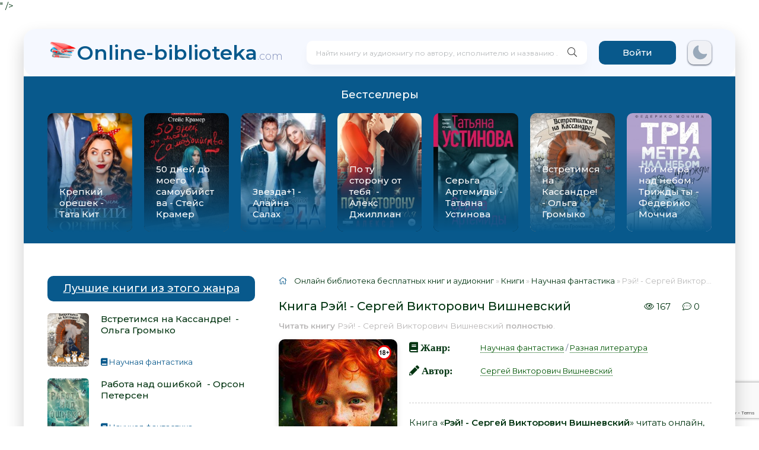

--- FILE ---
content_type: text/html; charset=utf-8
request_url: https://online-biblioteka.com/163507-rei-sergei-viktorovich-vishnevskii.html
body_size: 10978
content:
<!DOCTYPE html>
<html lang="ru">
<head>
	<meta charset="utf-8">
<title>Рэй! - Сергей Викторович Вишневский 📕 - Книга онлайн бесплатно &raquo; Электронная Библиотека Бесплатных Книг Online</title>
<meta name="description" content="Рэй! - Сергей Викторович Вишневский читать онлайн бесплатно и без регистрации полностью (целиком) на пк и телефоне. Краткое содержание и отзывы о книге на сайте LoveRead.info...">
<meta name="keywords" content="Рэй!, Сергей Викторович Вишневский, читать, онлайн, бесплатно, без регистрации, книга, полностью">
<meta name="generator" content="DataLife Engine (http://dle-news.ru)">
<meta property="og:site_name" content="Электронная Библиотека Бесплатных Книг Online">
<meta property="og:type" content="article">
<meta property="og:title" content="Рэй! - Сергей Викторович Вишневский">
<meta property="og:url" content="https://online-biblioteka.com/163507-rei-sergei-viktorovich-vishnevskii.html">
<meta name="news_keywords" content="Сергей Викторович Вишневский">
<meta property="og:image" content="https://online-biblioteka.com/uploads/posts/books/163507/163507.jpg">
<meta property="og:description" content="Захватить замок и выгнать оттуда древнее зло! Вычистить нежить с тех земель! Основать орден и бороться с порождениями стихий, что всегда были есть и будут! А еще не вляпаться в интриги и не устроить переполох в политических интригах! Похоже на план? Черта лысого, а не план. Все это лишь череда">
<link rel="search" type="application/opensearchdescription+xml" href="https://online-biblioteka.com/index.php?do=opensearch" title="Электронная Библиотека Бесплатных Книг Online">
<link rel="canonical" href="https://online-biblioteka.com/163507-rei-sergei-viktorovich-vishnevskii.html">
<link rel="alternate" type="application/rss+xml" title="Электронная Библиотека Бесплатных Книг Online" href="https://online-biblioteka.com/rss.xml">
    <meta name="viewport" content="width=device-width, initial-scale=1.0" />
    <link rel="preconnect" href="https://fonts.googleapis.com">
	<link rel="preconnect" href="https://fonts.gstatic.com" crossorigin>
    <link href="https://fonts.googleapis.com/css2?family=Montserrat:wght@300;400;500;600&display=swap&subset=cyrillic" rel="stylesheet">	
	<link rel="stylesheet" type="text/css" href="/engine/classes/min/index.php?f=/templates/abooks/css/engine.css,/templates/abooks/css/styles.css" />
	<link rel="shortcut icon" href="/favicon.ico" type="image/x-icon"/>
    <link rel="apple-touch-icon" sizes="180x180" href="/uploads/apple-icon-180x180.png">
    <link rel="icon" type="image/png" sizes="192x192"  href="/uploads/android-icon-192x192.png">
    <link rel="icon" type="image/png" sizes="96x96" href="/uploads/favicon-96x96.png">
    <link rel="icon" type="image/png" sizes="16x16" href="/uploads/favicon-16x16.png">
    <link rel="manifest" href="/manifest.json">
    <meta name="msapplication-TileColor" content="#ffffff">
    <meta name="msapplication-TileImage" content="/uploads/ms-icon-144x144.png">
    <meta name="theme-color" content="#ffffff">
    
    <meta property="og:image" content="<img class="xfieldimage cover" src="/uploads/posts/books/163507/163507.jpg" alt="">" />
    <script type="application/ld+json">{ "@context": "https://schema.org", "@type": "WebSite", "name": "Электронная Библиотека Бесплатных Книг Online", "url": "https://online-biblioteka.com/", "description": "Online-Biblioteka.com - Большой выбор актуальной литературы и интернет книг. Только полные версии без сокращений, а также книги разных жанров! Электронные версии печатных книг, которые можно читать и слушать!", "image": { "@type": "ImageObject", "url": "https://online-biblioteka.com/uploads/android-icon-192x192.png" }, "publisher": { "@type": "Organization", "name": "online-biblioteka.com", "url": "https://online-biblioteka.com/", "logo": { "@type": "ImageObject", "url": "https://online-biblioteka.com/uploads/android-icon-192x192.png" } } }</script>
    <script src="https://cdn.adfinity.pro/code/online-biblioteka.com/adfinity.js" charset="utf-8" async></script>
</head>
<body>  
	<div class="wrap">		
		<div class="wrap-main wrap-center">	
			<header class="header fx-row fx-middle">
                <a href="/" class="logo nowrap"><span>Online-biblioteka</span><span class="logo-domain">.com</span></a>
				<div class="search-wrap fx-1">
					<form id="quicksearch" method="post">
						<input type="hidden" name="do" value="search" />
						<input type="hidden" name="subaction" value="search" />
						<div class="search-box">
							<input id="story" name="story" placeholder="Найти книгу и аудиокнигу по автору, исполнителю и названию ..." type="text" />
							<button type="submit" class="search-btn" aria-label="Искать"><span class="fal fa-search"></span></button>
						</div>
					</form>
				</div>
				<div class="header-btn btn js-login">Войти</div>
				
                <noindex>                     
                    <div class="darkmodetext">
                        <div class="nodark" href="#" onclick="setDynCSS('/templates/abooks/css/styles.css')"></div>
                        <div class="darkmode" href="#" onclick="setDynCSS('/templates/abooks/css/styles-dark.css')"></div>
                    </div> 
                </noindex>
				<div class="btn-menu hidden"><span class="fal fa-bars"></span></div>                
			</header>
            <div class="carou-sect">
				<div class="carou-title">Бестселлеры</div>
				<div class="carou-content"><div id="owl-popular" class="owl-carousel owl-loaded owl-drag"><div class="popular-item">
	<a class="popular-item-img img-fit" href="https://online-biblioteka.com/146524-kniga-krepkij-oreshek.html">
		<div class="popular-item-title anim">Крепкий орешек - Тата Кит</div>
		
				<img class="xfieldimage cover" data-src="/uploads/posts/books/146524/146524.jpg" alt="">
	</a>
</div><div class="popular-item">
	<a class="popular-item-img img-fit" href="https://online-biblioteka.com/46248-kniga-50-dnej-do-moego-samoubijstva.html">
		<div class="popular-item-title anim">50 дней до моего самоубийства - Стейс Крамер</div>
		
				<img class="xfieldimage cover" data-src="/uploads/posts/books/46248/46248.jpg" alt="">
	</a>
</div><div class="popular-item">
	<a class="popular-item-img img-fit" href="https://online-biblioteka.com/121041-kniga-zvezda1.html">
		<div class="popular-item-title anim">Звезда+1 - Алайна Салах</div>
		
				<img class="xfieldimage cover" data-src="/uploads/posts/books/121041/121041.jpg" alt="">
	</a>
</div><div class="popular-item">
	<a class="popular-item-img img-fit" href="https://online-biblioteka.com/97554-kniga-po-tu-storonu-ot-tebja .html">
		<div class="popular-item-title anim">По ту сторону от тебя  - Алекс Джиллиан</div>
		
				<img class="xfieldimage cover" data-src="/uploads/posts/books/97554/97554.jpg" alt="">
	</a>
</div><div class="popular-item">
	<a class="popular-item-img img-fit" href="https://online-biblioteka.com/122206-kniga-serga-artemidy.html">
		<div class="popular-item-title anim">Серьга Артемиды - Татьяна Устинова</div>
		
				<img class="xfieldimage cover" data-src="/uploads/posts/books/122206/122206.jpg" alt="">
	</a>
</div><div class="popular-item">
	<a class="popular-item-img img-fit" href="https://online-biblioteka.com/122496-kniga-vstretimsja-na-kassandre .html">
		<div class="popular-item-title anim">Встретимся на Кассандре!  - Ольга Громыко</div>
		
				<img class="xfieldimage cover" data-src="/uploads/posts/books/122496/122496.jpg" alt="">
	</a>
</div><div class="popular-item">
	<a class="popular-item-img img-fit" href="https://online-biblioteka.com/96933-kniga-tri-metra-nad-nebom-trizhdy-ty.html">
		<div class="popular-item-title anim">Три метра над небом. Трижды ты - Федерико Моччиа</div>
		
				<img class="xfieldimage cover" data-src="/uploads/posts/books/96933/96933.jpg" alt="">
	</a>
</div></div></div>
			</div>
            <div class="adv banner"></div>
        				
            <div class="cols fx-row">
				<aside class="sidebar">
					<div class="side-box side-nav to-mob">
                        
                        <aside class="sidebar">
                            <div class="side-box to-mob">
                                <div class="side-bt">Лучшие книги из этого жанра</div>
                                <div class="side-bc"><a class="side-popular-item fx-row" href="https://online-biblioteka.com/122496-kniga-vstretimsja-na-kassandre .html">
	<div class="side-popular-item-img img-fit">
				<img class="xfieldimage cover" data-src="/uploads/posts/books/122496/122496.jpg" alt=""></div>
	<div class="side-popular-item-desc fx-1 fx-col fx-between">
		<div class="side-popular-item-title fx-1">Встретимся на Кассандре!  - Ольга Громыко</div>
		<div class="side-popular-item-info">
            
            <span class="fa fa-book"></span> Научная фантастика
        </div>
	</div>
</a><a class="side-popular-item fx-row" href="https://online-biblioteka.com/96912-kniga-rabota-nad-oshibkoj .html">
	<div class="side-popular-item-img img-fit">
				<img class="xfieldimage cover" data-src="/uploads/posts/books/96912/96912.jpg" alt=""></div>
	<div class="side-popular-item-desc fx-1 fx-col fx-between">
		<div class="side-popular-item-title fx-1">Работа над ошибкой  - Орсон Петерсен</div>
		<div class="side-popular-item-info">
            
            <span class="fa fa-book"></span> Научная фантастика
        </div>
	</div>
</a></div>
                            </div>
                        </aside>
                		
                   		<div class="side-bt">Жанры</div>
						<div class="side-bc fx-row">
							<div class="nav-col">
								<div class="nav-title">Книги</div><ul class="nav-menu"><li><a href="https://online-biblioteka.com/books/boeviki/">Боевики</a></li><li><a href="https://online-biblioteka.com/books/romany/">Романы</a></li><li><a href="https://online-biblioteka.com/books/detektivy/">Детективы</a></li><li><a href="https://online-biblioteka.com/books/klassika/">Классика</a></li><li><a href="https://online-biblioteka.com/books/medicina/">Медицина</a></li><li><a href="https://online-biblioteka.com/books/priklyuchenie/">Приключение</a></li><li><a href="https://online-biblioteka.com/books/psihologiya/">Психология</a></li><li><a href="https://online-biblioteka.com/books/skazki/">Сказки</a></li><li><a href="https://online-biblioteka.com/books/nauchnaya-fantastika/">Научная фантастика</a></li><li><a href="https://online-biblioteka.com/books/uzhasy-i-mistika/">Ужасы и мистика</a></li><li><a href="https://online-biblioteka.com/books/sovremennaya-proza/">Современная проза</a></li><li><a href="https://online-biblioteka.com/books/detskaya-proza/">Детская проза</a></li><li><a href="https://online-biblioteka.com/books/drama/">Драма</a></li><li><a href="https://online-biblioteka.com/books/erotika/">Эротика</a></li><li><a href="https://online-biblioteka.com/books/domashnyaya/">Домашняя</a></li><li><a href="https://online-biblioteka.com/books/yumoristicheskaya-proza/">Юмористическая проза</a></li><li><a href="https://online-biblioteka.com/books/istoricheskaya-proza/">Историческая проза</a></li><li><a href="https://online-biblioteka.com/books/trillery/">Триллеры</a></li><li><a href="https://online-biblioteka.com/books/voennye/">Военные</a></li><li><a href="https://online-biblioteka.com/books/politika/">Политика</a></li><li><a href="https://online-biblioteka.com/books/fentezi/">Фэнтези</a></li><li><a href="https://online-biblioteka.com/other/">Разная литература</a></li></ul></div>
                            	<div class="nav-col"><div class="nav-title">Аудиокниги</div><ul class="nav-menu"><li><a href="https://online-biblioteka.com/audioknigi/fantastika/">Фантастика</a></li><li><a href="https://online-biblioteka.com/audioknigi/uzhasy-mistika/">Ужасы, мистика</a></li><li><a href="https://online-biblioteka.com/audioknigi/audiospektakli/">Аудиоспектакли</a></li><li><a href="https://online-biblioteka.com/audioknigi/roman-proza/">Роман, проза</a></li><li><a href="https://online-biblioteka.com/audioknigi/ezoterika/">Эзотерика</a></li><li><a href="https://online-biblioteka.com/audioknigi/detektivy-trillery/">Детективы, триллеры</a></li><li><a href="https://online-biblioteka.com/audioknigi/yumor-satira/">Юмор, сатира</a></li><li><a href="https://online-biblioteka.com/audioknigi/dlya-detei/">Для детей</a></li><li><a href="https://online-biblioteka.com/audioknigi/istoriya/">История</a></li><li><a href="https://online-biblioteka.com/audioknigi/poeziya/">Поэзия</a></li><li><a href="https://online-biblioteka.com/audioknigi/priklyucheniya/">Приключения</a></li><li><a href="https://online-biblioteka.com/audioknigi/biznes/">Бизнес</a></li><li><a href="https://online-biblioteka.com/audioknigi/psihologiya-filosofiya/">Психология, философия</a></li><li><a href="https://online-biblioteka.com/audioknigi/nauchno-populyarnoe/">Научно-популярное</a></li><li><a href="https://online-biblioteka.com/audioknigi/raznoe/">Разное</a></li><li><a href="https://online-biblioteka.com/audioknigi/na-inostrannyh-yazykah/">На иностранных языках</a></li><li><a href="https://online-biblioteka.com/audioknigi/obuchenie/">Обучение</a></li><li><a href="https://online-biblioteka.com/audioknigi/religiya/">Религия</a></li><li><a href="https://online-biblioteka.com/audioknigi/medicina-zdorove/">Медицина, здоровье</a></li><li><a href="https://online-biblioteka.com/audioknigi/biografii-memuary/">Биографии, мемуары</a></li><li><a href="https://online-biblioteka.com/audioknigi/ranobe/">Ранобэ</a></li><li><a href="https://online-biblioteka.com/audioknigi/puteshestviya/">Путешествия</a></li><li><a href="https://online-biblioteka.com/audioknigi/classica/">Классика</a></li><li><a href="https://online-biblioteka.com/audioknigi/skazci/">Сказки</a></li></ul></div></div>
                    	</div>
				
                    <div class="adv bannersidebar"></div>                    
                    
                    
				</aside>				
				<main class="main fx-1">
					
					
					
					<div class="speedbar nowrap"><span class="fal fa-home"></span>
	<span itemscope itemtype="https://schema.org/BreadcrumbList"><span itemprop="itemListElement" itemscope itemtype="https://schema.org/ListItem"><meta itemprop="position" content="1"><a href="https://online-biblioteka.com/" itemprop="item"><span itemprop="name">Онлайн библиотека бесплатных книг и аудиокниг</span></a></span> » <span itemprop="itemListElement" itemscope itemtype="https://schema.org/ListItem"><meta itemprop="position" content="2"><a href="https://online-biblioteka.com/books/" itemprop="item"><span itemprop="name">Книги</span></a></span> » <span itemprop="itemListElement" itemscope itemtype="https://schema.org/ListItem"><meta itemprop="position" content="3"><a href="https://online-biblioteka.com/books/nauchnaya-fantastika/" itemprop="item"><span itemprop="name">Научная фантастика</span></a></span> » Рэй! - Сергей Викторович Вишневский 📕 - Книга онлайн бесплатно</span>
</div>
                    

	
	
<article class="article ignore-select" itemscope itemtype="http://schema.org/Article">
    <div class="short-header fx-row fx-middle">
		<h1 class="short-title fx-1">Книга Рэй! - Сергей Викторович Вишневский</h1>
        <div class="short-meta-item"><span class="fal fa-eye"></span> 167</div>
        <div class="short-meta-item"><span class="fal fa-comment-dots"></span> 0</div>
    </div>
    <div class="orig-name">
    	<b>Читать книгу</b> Рэй! - Сергей Викторович Вишневский <b>полностью</b>.
   	</div>
    
	<div class="fcols fx-row">
		<div class="fleft">
			<div class="fimg img-wide">
				<img class="xfieldimage cover" data-src="/uploads/posts/books/163507/163507.jpg" alt=""><img src="/uploads/18plus.png" style="position: absolute;top:10px;right:10px;width:25px;height:25px;">
			</div>
             
            <br>
			<div class="frate ignore-select" id="frate-163507">
				<div class="rate-plus" id="pluss-163507" onclick="doRateLD('plus', '163507');"><span class="fa fa-thumbs-up"></span><span class="rcount"><span id="likes-id-163507">0</span></span></div>
				<div class="rate-minus" id="minuss-163507" onclick="doRateLD('minus', '163507');"><span class="fa fa-thumbs-down"></span><span class="rcount"><span id="dislikes-id-163507">0</span></span></div>
				<div class="rate-data"><span id="ratig-layer-163507"><span class="ratingtypeplusminus ratingzero" >0</span></span><span id="vote-num-id-163507">0</span></div>
			</div>                   
			
            <br>
            <span class="fa fa-tags" style="font-size: 17px;"> <a href="https://online-biblioteka.com/tags/%D0%A1%D0%B5%D1%80%D0%B3%D0%B5%D0%B9%20%D0%92%D0%B8%D0%BA%D1%82%D0%BE%D1%80%D0%BE%D0%B2%D0%B8%D1%87%20%D0%92%D0%B8%D1%88%D0%BD%D0%B5%D0%B2%D1%81%D0%BA%D0%B8%D0%B9/">Сергей Викторович Вишневский</a></span> 
            <div class="comments__rate">
            </div>
        </div>
		<div class="fright fx-1 fx-col fx-between">
			<ul class="short-list">
				<li style="margin-bottom:20px"><span class="fa fa-book" style="font-size: 17px;"> Жанр:</span> <a href="https://online-biblioteka.com/books/nauchnaya-fantastika/">Научная фантастика</a> / <a href="https://online-biblioteka.com/other/">Разная литература</a></li>
				<li><span class="fa fa-pencil" style="font-size: 17px;" > Автор:</span> <a href="https://online-biblioteka.com/tags/%D0%A1%D0%B5%D1%80%D0%B3%D0%B5%D0%B9%20%D0%92%D0%B8%D0%BA%D1%82%D0%BE%D1%80%D0%BE%D0%B2%D0%B8%D1%87%20%D0%92%D0%B8%D1%88%D0%BD%D0%B5%D0%B2%D1%81%D0%BA%D0%B8%D0%B9/">Сергей Викторович Вишневский</a></li>                
                                
       			
                <br>
            </ul>          
            <div class="ftext full-text cleasrfix">
                Книга «<b>Рэй! - Сергей Викторович Вишневский</b>» читать онлайн, бесплатно и без регистрации.  Жанр книги «Рэй! - Сергей Викторович Вишневский» - <b>"<a href="https://online-biblioteka.com/books/nauchnaya-fantastika/">Научная фантастика</a> / <a href="https://online-biblioteka.com/other/">Разная литература</a>"</b> является популярным жанром, а книга "Рэй!" от автора Сергей Викторович Вишневский занимает почетное место среди всей коллекции произведений в категории "".
              	<br><span style="color:red">(18+) Внимание! Аудиокнига может содержать контент только для совершеннолетних. Для несовершеннолетних просмотр данного контента СТРОГО ЗАПРЕЩЕН! Если в книге присутствует наличие пропаганды ЛГБТ и другого, запрещенного контента - просьба написать на почту для удаления материала.</span>  
            </div>            
            <div class="fshare">
                <span class="fab fa-facebook-f" data-id="fb"></span>
                <span class="fab fa-vk" data-id="vk"></span>
                <span class="fab fa-odnoklassniki" data-id="ok"></span>
                <span class="fab fa-twitter" data-id="tw"></span>
                <span class="fas fa-paper-plane" data-id="tlg"></span>
            </div>
       	</div>		
    </div>    
    <!--<div class="ftext full-text cleasrfix">
        <div class="ltext icon-left">
            <div class="nav-title">
                <h2>Аннотация (короткое описание) к книге "Рэй! - Сергей Викторович Вишневский"</h2>
            </div>
        </div>
        <p>Захватить замок и выгнать оттуда древнее зло!    Вычистить нежить с тех земель!    Основать орден и бороться с порождениями стихий, что всегда были есть и будут!    А еще не вляпаться в интриги и не устроить переполох в политических интригах!    Похоже на план?    Черта лысого, а не план.    Все это лишь череда событий, начавшейся из-за...    Малины.    Чертова малина.    Все могло быть по другому, но...</p> 
    </div>-->
       
    <div class="ftext full-text cleasrfix" id="fullstory-text">
        <div class="controls">
            
        	
          	<div class="block">              
            	<p>Шрифт:</p>
              <div class="fontdown" title="Меньше">-</div>
              <div class="fontup" title="Больше">+</div>
          </div>
            
          <div class="block">
              <select>
                  <option value="Georgia">Georgia</option>
                  <option value="Tahoma">Tahoma</option>
                  <option value="Arial">Arial</option>
                  <option value="Verdana">Verdana</option>
                  <option value="Symbol">Symbol</option>
              </select>
              <p>Интервал:</p>
              <div class="intdown" title="Меньше">-</div>
              <div class="intup" title="Больше">+</div>
          </div>
          <div class="block marks">
              <p>Закладка:</p>
              <div data-id="163507" title="Поставить закладку" class="mark">Сделать</div>
          </div>
      </div>
        
        <div class="storenumber ftext"><!--noindex-->
<div class="clr"></div>
<div class="bottom-nav clr ignore-select" id="bottom-nav">
	<div class="pagi-nav clearfix">
		
		<span class="navigation"><span>1</span> <a href="https://online-biblioteka.com/page-2-163507-rei-sergei-viktorovich-vishnevskii.html">2</a> <span class="nav_ext">...</span> <a href="https://online-biblioteka.com/page-64-163507-rei-sergei-viktorovich-vishnevskii.html">64</a></span>
		<span class="pnext"><a href="https://online-biblioteka.com/page-2-163507-rei-sergei-viktorovich-vishnevskii.html"><span class="fa fa-angle-double-right"></span></a></span>
	</div>
</div>
<div class="to-page">
    <span>Перейти на страницу: </span><select onchange="if (this.value) window.location.href=this.value">
					<option selected value="https://online-biblioteka.com/page-1-163507-rei-sergei-viktorovich-vishnevskii.html">1</option><option  value="https://online-biblioteka.com/page-2-163507-rei-sergei-viktorovich-vishnevskii.html">2</option><option  value="https://online-biblioteka.com/page-3-163507-rei-sergei-viktorovich-vishnevskii.html">3</option><option  value="https://online-biblioteka.com/page-4-163507-rei-sergei-viktorovich-vishnevskii.html">4</option><option  value="https://online-biblioteka.com/page-5-163507-rei-sergei-viktorovich-vishnevskii.html">5</option><option  value="https://online-biblioteka.com/page-6-163507-rei-sergei-viktorovich-vishnevskii.html">6</option><option  value="https://online-biblioteka.com/page-7-163507-rei-sergei-viktorovich-vishnevskii.html">7</option><option  value="https://online-biblioteka.com/page-8-163507-rei-sergei-viktorovich-vishnevskii.html">8</option><option  value="https://online-biblioteka.com/page-9-163507-rei-sergei-viktorovich-vishnevskii.html">9</option><option  value="https://online-biblioteka.com/page-10-163507-rei-sergei-viktorovich-vishnevskii.html">10</option><option  value="https://online-biblioteka.com/page-11-163507-rei-sergei-viktorovich-vishnevskii.html">11</option><option  value="https://online-biblioteka.com/page-12-163507-rei-sergei-viktorovich-vishnevskii.html">12</option><option  value="https://online-biblioteka.com/page-13-163507-rei-sergei-viktorovich-vishnevskii.html">13</option><option  value="https://online-biblioteka.com/page-14-163507-rei-sergei-viktorovich-vishnevskii.html">14</option><option  value="https://online-biblioteka.com/page-15-163507-rei-sergei-viktorovich-vishnevskii.html">15</option><option  value="https://online-biblioteka.com/page-16-163507-rei-sergei-viktorovich-vishnevskii.html">16</option><option  value="https://online-biblioteka.com/page-17-163507-rei-sergei-viktorovich-vishnevskii.html">17</option><option  value="https://online-biblioteka.com/page-18-163507-rei-sergei-viktorovich-vishnevskii.html">18</option><option  value="https://online-biblioteka.com/page-19-163507-rei-sergei-viktorovich-vishnevskii.html">19</option><option  value="https://online-biblioteka.com/page-20-163507-rei-sergei-viktorovich-vishnevskii.html">20</option><option  value="https://online-biblioteka.com/page-21-163507-rei-sergei-viktorovich-vishnevskii.html">21</option><option  value="https://online-biblioteka.com/page-22-163507-rei-sergei-viktorovich-vishnevskii.html">22</option><option  value="https://online-biblioteka.com/page-23-163507-rei-sergei-viktorovich-vishnevskii.html">23</option><option  value="https://online-biblioteka.com/page-24-163507-rei-sergei-viktorovich-vishnevskii.html">24</option><option  value="https://online-biblioteka.com/page-25-163507-rei-sergei-viktorovich-vishnevskii.html">25</option><option  value="https://online-biblioteka.com/page-26-163507-rei-sergei-viktorovich-vishnevskii.html">26</option><option  value="https://online-biblioteka.com/page-27-163507-rei-sergei-viktorovich-vishnevskii.html">27</option><option  value="https://online-biblioteka.com/page-28-163507-rei-sergei-viktorovich-vishnevskii.html">28</option><option  value="https://online-biblioteka.com/page-29-163507-rei-sergei-viktorovich-vishnevskii.html">29</option><option  value="https://online-biblioteka.com/page-30-163507-rei-sergei-viktorovich-vishnevskii.html">30</option><option  value="https://online-biblioteka.com/page-31-163507-rei-sergei-viktorovich-vishnevskii.html">31</option><option  value="https://online-biblioteka.com/page-32-163507-rei-sergei-viktorovich-vishnevskii.html">32</option><option  value="https://online-biblioteka.com/page-33-163507-rei-sergei-viktorovich-vishnevskii.html">33</option><option  value="https://online-biblioteka.com/page-34-163507-rei-sergei-viktorovich-vishnevskii.html">34</option><option  value="https://online-biblioteka.com/page-35-163507-rei-sergei-viktorovich-vishnevskii.html">35</option><option  value="https://online-biblioteka.com/page-36-163507-rei-sergei-viktorovich-vishnevskii.html">36</option><option  value="https://online-biblioteka.com/page-37-163507-rei-sergei-viktorovich-vishnevskii.html">37</option><option  value="https://online-biblioteka.com/page-38-163507-rei-sergei-viktorovich-vishnevskii.html">38</option><option  value="https://online-biblioteka.com/page-39-163507-rei-sergei-viktorovich-vishnevskii.html">39</option><option  value="https://online-biblioteka.com/page-40-163507-rei-sergei-viktorovich-vishnevskii.html">40</option><option  value="https://online-biblioteka.com/page-41-163507-rei-sergei-viktorovich-vishnevskii.html">41</option><option  value="https://online-biblioteka.com/page-42-163507-rei-sergei-viktorovich-vishnevskii.html">42</option><option  value="https://online-biblioteka.com/page-43-163507-rei-sergei-viktorovich-vishnevskii.html">43</option><option  value="https://online-biblioteka.com/page-44-163507-rei-sergei-viktorovich-vishnevskii.html">44</option><option  value="https://online-biblioteka.com/page-45-163507-rei-sergei-viktorovich-vishnevskii.html">45</option><option  value="https://online-biblioteka.com/page-46-163507-rei-sergei-viktorovich-vishnevskii.html">46</option><option  value="https://online-biblioteka.com/page-47-163507-rei-sergei-viktorovich-vishnevskii.html">47</option><option  value="https://online-biblioteka.com/page-48-163507-rei-sergei-viktorovich-vishnevskii.html">48</option><option  value="https://online-biblioteka.com/page-49-163507-rei-sergei-viktorovich-vishnevskii.html">49</option><option  value="https://online-biblioteka.com/page-50-163507-rei-sergei-viktorovich-vishnevskii.html">50</option><option  value="https://online-biblioteka.com/page-51-163507-rei-sergei-viktorovich-vishnevskii.html">51</option><option  value="https://online-biblioteka.com/page-52-163507-rei-sergei-viktorovich-vishnevskii.html">52</option><option  value="https://online-biblioteka.com/page-53-163507-rei-sergei-viktorovich-vishnevskii.html">53</option><option  value="https://online-biblioteka.com/page-54-163507-rei-sergei-viktorovich-vishnevskii.html">54</option><option  value="https://online-biblioteka.com/page-55-163507-rei-sergei-viktorovich-vishnevskii.html">55</option><option  value="https://online-biblioteka.com/page-56-163507-rei-sergei-viktorovich-vishnevskii.html">56</option><option  value="https://online-biblioteka.com/page-57-163507-rei-sergei-viktorovich-vishnevskii.html">57</option><option  value="https://online-biblioteka.com/page-58-163507-rei-sergei-viktorovich-vishnevskii.html">58</option><option  value="https://online-biblioteka.com/page-59-163507-rei-sergei-viktorovich-vishnevskii.html">59</option><option  value="https://online-biblioteka.com/page-60-163507-rei-sergei-viktorovich-vishnevskii.html">60</option><option  value="https://online-biblioteka.com/page-61-163507-rei-sergei-viktorovich-vishnevskii.html">61</option><option  value="https://online-biblioteka.com/page-62-163507-rei-sergei-viktorovich-vishnevskii.html">62</option><option  value="https://online-biblioteka.com/page-63-163507-rei-sergei-viktorovich-vishnevskii.html">63</option><option  value="https://online-biblioteka.com/page-64-163507-rei-sergei-viktorovich-vishnevskii.html">64</option>
					</select>    
</div>
<!--/noindex--></div>
        <div class="adv banner"></div>
        <div id="texts"></div> 
        <div class="adv banner"></div>
        <div class="storenumber"><!--noindex-->
<div class="clr"></div>
<div class="bottom-nav clr ignore-select" id="bottom-nav">
	<div class="pagi-nav clearfix">
		
		<span class="navigation"><span>1</span> <a href="https://online-biblioteka.com/page-2-163507-rei-sergei-viktorovich-vishnevskii.html">2</a> <span class="nav_ext">...</span> <a href="https://online-biblioteka.com/page-64-163507-rei-sergei-viktorovich-vishnevskii.html">64</a></span>
		<span class="pnext"><a href="https://online-biblioteka.com/page-2-163507-rei-sergei-viktorovich-vishnevskii.html"><span class="fa fa-angle-double-right"></span></a></span>
	</div>
</div>
<div class="to-page">
    <span>Перейти на страницу: </span><select onchange="if (this.value) window.location.href=this.value">
					<option selected value="https://online-biblioteka.com/page-1-163507-rei-sergei-viktorovich-vishnevskii.html">1</option><option  value="https://online-biblioteka.com/page-2-163507-rei-sergei-viktorovich-vishnevskii.html">2</option><option  value="https://online-biblioteka.com/page-3-163507-rei-sergei-viktorovich-vishnevskii.html">3</option><option  value="https://online-biblioteka.com/page-4-163507-rei-sergei-viktorovich-vishnevskii.html">4</option><option  value="https://online-biblioteka.com/page-5-163507-rei-sergei-viktorovich-vishnevskii.html">5</option><option  value="https://online-biblioteka.com/page-6-163507-rei-sergei-viktorovich-vishnevskii.html">6</option><option  value="https://online-biblioteka.com/page-7-163507-rei-sergei-viktorovich-vishnevskii.html">7</option><option  value="https://online-biblioteka.com/page-8-163507-rei-sergei-viktorovich-vishnevskii.html">8</option><option  value="https://online-biblioteka.com/page-9-163507-rei-sergei-viktorovich-vishnevskii.html">9</option><option  value="https://online-biblioteka.com/page-10-163507-rei-sergei-viktorovich-vishnevskii.html">10</option><option  value="https://online-biblioteka.com/page-11-163507-rei-sergei-viktorovich-vishnevskii.html">11</option><option  value="https://online-biblioteka.com/page-12-163507-rei-sergei-viktorovich-vishnevskii.html">12</option><option  value="https://online-biblioteka.com/page-13-163507-rei-sergei-viktorovich-vishnevskii.html">13</option><option  value="https://online-biblioteka.com/page-14-163507-rei-sergei-viktorovich-vishnevskii.html">14</option><option  value="https://online-biblioteka.com/page-15-163507-rei-sergei-viktorovich-vishnevskii.html">15</option><option  value="https://online-biblioteka.com/page-16-163507-rei-sergei-viktorovich-vishnevskii.html">16</option><option  value="https://online-biblioteka.com/page-17-163507-rei-sergei-viktorovich-vishnevskii.html">17</option><option  value="https://online-biblioteka.com/page-18-163507-rei-sergei-viktorovich-vishnevskii.html">18</option><option  value="https://online-biblioteka.com/page-19-163507-rei-sergei-viktorovich-vishnevskii.html">19</option><option  value="https://online-biblioteka.com/page-20-163507-rei-sergei-viktorovich-vishnevskii.html">20</option><option  value="https://online-biblioteka.com/page-21-163507-rei-sergei-viktorovich-vishnevskii.html">21</option><option  value="https://online-biblioteka.com/page-22-163507-rei-sergei-viktorovich-vishnevskii.html">22</option><option  value="https://online-biblioteka.com/page-23-163507-rei-sergei-viktorovich-vishnevskii.html">23</option><option  value="https://online-biblioteka.com/page-24-163507-rei-sergei-viktorovich-vishnevskii.html">24</option><option  value="https://online-biblioteka.com/page-25-163507-rei-sergei-viktorovich-vishnevskii.html">25</option><option  value="https://online-biblioteka.com/page-26-163507-rei-sergei-viktorovich-vishnevskii.html">26</option><option  value="https://online-biblioteka.com/page-27-163507-rei-sergei-viktorovich-vishnevskii.html">27</option><option  value="https://online-biblioteka.com/page-28-163507-rei-sergei-viktorovich-vishnevskii.html">28</option><option  value="https://online-biblioteka.com/page-29-163507-rei-sergei-viktorovich-vishnevskii.html">29</option><option  value="https://online-biblioteka.com/page-30-163507-rei-sergei-viktorovich-vishnevskii.html">30</option><option  value="https://online-biblioteka.com/page-31-163507-rei-sergei-viktorovich-vishnevskii.html">31</option><option  value="https://online-biblioteka.com/page-32-163507-rei-sergei-viktorovich-vishnevskii.html">32</option><option  value="https://online-biblioteka.com/page-33-163507-rei-sergei-viktorovich-vishnevskii.html">33</option><option  value="https://online-biblioteka.com/page-34-163507-rei-sergei-viktorovich-vishnevskii.html">34</option><option  value="https://online-biblioteka.com/page-35-163507-rei-sergei-viktorovich-vishnevskii.html">35</option><option  value="https://online-biblioteka.com/page-36-163507-rei-sergei-viktorovich-vishnevskii.html">36</option><option  value="https://online-biblioteka.com/page-37-163507-rei-sergei-viktorovich-vishnevskii.html">37</option><option  value="https://online-biblioteka.com/page-38-163507-rei-sergei-viktorovich-vishnevskii.html">38</option><option  value="https://online-biblioteka.com/page-39-163507-rei-sergei-viktorovich-vishnevskii.html">39</option><option  value="https://online-biblioteka.com/page-40-163507-rei-sergei-viktorovich-vishnevskii.html">40</option><option  value="https://online-biblioteka.com/page-41-163507-rei-sergei-viktorovich-vishnevskii.html">41</option><option  value="https://online-biblioteka.com/page-42-163507-rei-sergei-viktorovich-vishnevskii.html">42</option><option  value="https://online-biblioteka.com/page-43-163507-rei-sergei-viktorovich-vishnevskii.html">43</option><option  value="https://online-biblioteka.com/page-44-163507-rei-sergei-viktorovich-vishnevskii.html">44</option><option  value="https://online-biblioteka.com/page-45-163507-rei-sergei-viktorovich-vishnevskii.html">45</option><option  value="https://online-biblioteka.com/page-46-163507-rei-sergei-viktorovich-vishnevskii.html">46</option><option  value="https://online-biblioteka.com/page-47-163507-rei-sergei-viktorovich-vishnevskii.html">47</option><option  value="https://online-biblioteka.com/page-48-163507-rei-sergei-viktorovich-vishnevskii.html">48</option><option  value="https://online-biblioteka.com/page-49-163507-rei-sergei-viktorovich-vishnevskii.html">49</option><option  value="https://online-biblioteka.com/page-50-163507-rei-sergei-viktorovich-vishnevskii.html">50</option><option  value="https://online-biblioteka.com/page-51-163507-rei-sergei-viktorovich-vishnevskii.html">51</option><option  value="https://online-biblioteka.com/page-52-163507-rei-sergei-viktorovich-vishnevskii.html">52</option><option  value="https://online-biblioteka.com/page-53-163507-rei-sergei-viktorovich-vishnevskii.html">53</option><option  value="https://online-biblioteka.com/page-54-163507-rei-sergei-viktorovich-vishnevskii.html">54</option><option  value="https://online-biblioteka.com/page-55-163507-rei-sergei-viktorovich-vishnevskii.html">55</option><option  value="https://online-biblioteka.com/page-56-163507-rei-sergei-viktorovich-vishnevskii.html">56</option><option  value="https://online-biblioteka.com/page-57-163507-rei-sergei-viktorovich-vishnevskii.html">57</option><option  value="https://online-biblioteka.com/page-58-163507-rei-sergei-viktorovich-vishnevskii.html">58</option><option  value="https://online-biblioteka.com/page-59-163507-rei-sergei-viktorovich-vishnevskii.html">59</option><option  value="https://online-biblioteka.com/page-60-163507-rei-sergei-viktorovich-vishnevskii.html">60</option><option  value="https://online-biblioteka.com/page-61-163507-rei-sergei-viktorovich-vishnevskii.html">61</option><option  value="https://online-biblioteka.com/page-62-163507-rei-sergei-viktorovich-vishnevskii.html">62</option><option  value="https://online-biblioteka.com/page-63-163507-rei-sergei-viktorovich-vishnevskii.html">63</option><option  value="https://online-biblioteka.com/page-64-163507-rei-sergei-viktorovich-vishnevskii.html">64</option>
					</select>    
</div>
<!--/noindex--></div>
        
    </div>
    <div class="ftext full-text cleasrfix fcols fx-row">
    	<span class="fa fa-info-circle" style="font-size: 16px;"> <a href="/pravoobladateljam.html" rel="nofollow">Правообладателям</a></span>
        <a href="javascript:AddComplaint('163507', 'news')"><span class="ui positive labeled icon toggle overview button download-but">Пожаловаться</span> </a>
    </div>
   <!-- <div class="ftext full-text cleasrfix"> 
        <div class="ltext icon-left">
			<p class="fas fa-exclamation-circle"><strong>Внимание!</strong></p>
    		<p>Сайт сохраняет куки вашего браузера. Вы сможете в любой момент сделать закладку и продолжить прочтение книги «Рэй! - Сергей Викторович Вишневский», после закрытия браузера.</p>
   		</div>
	</div>-->
    <div class="frels sect">
		<div class="carou-title"><h2>Книги схожие с книгой «Рэй! - Сергей Викторович Вишневский» от автора - <a href="https://online-biblioteka.com/tags/%D0%A1%D0%B5%D1%80%D0%B3%D0%B5%D0%B9%20%D0%92%D0%B8%D0%BA%D1%82%D0%BE%D1%80%D0%BE%D0%B2%D0%B8%D1%87%20%D0%92%D0%B8%D1%88%D0%BD%D0%B5%D0%B2%D1%81%D0%BA%D0%B8%D0%B9/">Сергей Викторович Вишневский</a>:</h2></div><br>
		<div class="carou-content">
			<div class="owl-carousel" id="owl-rels">
				<div class="popular-item">
	<a class="popular-item-img img-fit" href="https://online-biblioteka.com/161993-rei-sergei-viktorovich-vishnevskii.html">
		<div class="popular-item-title anim">Рэй - Сергей Викторович Вишневский</div>
		<img class="xfieldimage cover" data-src="/uploads/posts/books/161993/161993.jpg" alt="">
	</a>
</div><div class="popular-item">
	<a class="popular-item-img img-fit" href="https://online-biblioteka.com/149704-kniga-ekstremalnaja-arheologija.html">
		<div class="popular-item-title anim">Экстремальная археология - Артем Каменистый</div>
		<img class="xfieldimage cover" data-src="/uploads/posts/books/149704/149704.jpg" alt="">
	</a>
</div>
			</div>
		</div>
	</div>

       <div class="fcomms sect">
		<div class="carou-title"><span class="fal fa-comment-dots"></span>Комментарии и отзывы (0) к книге "Рэй! - Сергей Викторович Вишневский"</div>
		<div class="sect-content" id="full-comms">
			<form  method="post" name="dle-comments-form" id="dle-comments-form" ><!--noindex-->
<div class="add-comms sect-bg" id="add-comms">
	
	<div class="ac-inputs fx-row">
		<input type="text" maxlength="35" name="name" id="name" placeholder="Ваше имя" />
		<input type="text" maxlength="35" name="mail" id="mail" placeholder="Ваш e-mail (необязательно)" />
	</div>
	
	<div class="ac-textarea"><div class="bb-editor">
<textarea name="comments" id="comments" cols="70" rows="10"></textarea>
</div></div>
			
	
	<div class="ac-protect">
		
		
		
		<div class="form-item clearfix imp">
			<label>Введите два слова с картинки:</label>
			<div class="form-secur">
				
			</div>
		</div>
		
	</div>
	

	<div class="ac-submit">
		<button name="submit" type="submit">Добавить комментарий</button>
	</div>
	
</div>
<!--/noindex--><input type="hidden" name="g-recaptcha-response" id="g-recaptcha-response" data-key="6LcWbMofAAAAAOJixwV_845I3BiKb0zx-yDMyH5L" value=""><script src="https://www.google.com/recaptcha/api.js?render=6LcWbMofAAAAAOJixwV_845I3BiKb0zx-yDMyH5L"></script><script>grecaptcha.ready(function() {grecaptcha.execute('6LcWbMofAAAAAOJixwV_845I3BiKb0zx-yDMyH5L', {action: 'comments'}).then(function(token) {$('#g-recaptcha-response').val(token);});});</script>
		<input type="hidden" name="subaction" value="addcomment">
		<input type="hidden" name="post_id" id="post_id" value="163507"><input type="hidden" name="user_hash" value="4220ab4fecdf52f1e87c3bbb6d9f5771f108704f"></form>
			
<div id="dle-ajax-comments"></div>

			<!--dlenavigationcomments-->
		</div>
	</div>
</article>


					
					



				</main>
			</div>            
			<footer class="footer fx-row fx-middle">
				<div class="footer-copyright fx-1">
					<center>©2022 - 2026 online-biblioteka.com | 
                    <a href="/index.php?do=rules">Правила</a> | <a href="/policy.html" class="btn-accent centered-content">Политика конфиденциальности</a></center>
                </div>
				<div class="footer-counter">
      				<a href="/pravoobladateljam.html" class="btn-accent centered-content">Правообладателям</a>
                </div>
                <div style="width:100%;text-align:center;margin-top:7px">Почта для связи: readebookcom@gmail.com</div>
			</footer>		
                </div>
	</div>	
<!--noindex-->



<div class="login-box not-logged hidden">
	<div class="login-close"><span class="fal fa-times"></span></div>
	<form method="post">
		<div class="login-title title">Авторизация</div>
		<div class="login-avatar"><span class="fal fa-user"></span></div>
		<div class="login-input"><input type="text" name="login_name" id="login_name" placeholder="Ваш логин"/></div>
		<div class="login-input"><input type="password" name="login_password" id="login_password" placeholder="Ваш пароль" /></div>
		<div class="login-check">
			<label for="login_not_save">
				<input type="checkbox" name="login_not_save" id="login_not_save" value="1"/>
				<span>Запомнить</span>
			</label> 
		</div>
		<div class="login-btn"><button onclick="submit();" type="submit" title="Вход">Войти на сайт</button></div>
		<input name="login" type="hidden" id="login" value="submit" />
		<div class="login-btm fx-row">
			<a href="/?do=register" class="log-register">Регистрация</a>
			<a href="https://online-biblioteka.com/index.php?do=lostpassword">Восстановить пароль</a>
		</div>
		<div class="login-soc-title">Или войти через</div>
		<div class="login-soc-btns">
			
			
			
			
			
			
		</div>
	</form>
</div>

<!--/noindex-->

<script src="/engine/classes/min/index.php?g=general3&amp;v=c714e"></script>
<script src="/engine/classes/min/index.php?f=engine/classes/js/jqueryui3.js,engine/classes/js/dle_js.js,engine/classes/js/lazyload.js&amp;v=c714e" defer></script>
<script src="/templates/abooks/js/libs.js"></script>
<link id="dyncss" rel="stylesheet" type="text/css" href="/templates/abooks/css/styles.css">
<script type="text/javascript">function setDynCSS(e){if(!arguments.length&&!(e=(e=document.cookie.match(/\bdyncss=([^;]*)/))&&e[1]))return"";document.getElementById("dyncss").href=e;var t=new Date;return t.setFullYear(t.getFullYear()+1),document.cookie=["dyncss=",e,";expires=",t.toGMTString(),";path=/;"].join(""),e}setDynCSS()</script>

    <script> 
        $(document).ready(function(){
                $('.controls .fontup').click(function(){
                        var fontsize = parseInt($('#texts').css('font-size'))+1;
                        $('#texts').css('font-size',fontsize + 'px'); 
                        $('#texts *').css('font-size',fontsize + 'px'); 
                        $('#texts .title').css('font-size',fontsize + 2 + 'px'); 
                        $('#texts .title *').css('font-size',fontsize + 2 + 'px'); 
                        $.cookie('fontsize', fontsize+1, { expires: 365, path: '/' });
                });
                $('.controls .fontdown').click(function(){
                        var fontsize = parseInt($('#texts').css('font-size'))-1;
                        $('#texts').css('font-size',fontsize + 'px'); 
                        $('#texts *').css('font-size',fontsize + 'px'); 
                        $('#texts .title').css('font-size',fontsize + 2 + 'px'); 
                        $('#texts .title *').css('font-size',fontsize + 2 + 'px'); 
                        $.cookie('fontsize', fontsize-1, { expires: 365, path: '/' });
                });
                $('.controls select').on('change', function (e) {
                        $('#texts').css('font-family',this.value); 
                        $.cookie('fontfamily', this.value, { expires: 365, path: '/' });

                });
                $('.controls .intup').click(function(){
                        var fontint = parseInt($('#texts').css('line-height'))+1;
                        $('#texts').css('line-height',fontint + 'px'); 
                        $('#texts *').css('line-height',fontint + 'px'); 
                        $('#texts .title').css('line-height',fontint + 6 + 'px'); 
                        $('#texts .title *').css('line-height',fontint + 6 + 'px'); 
                        $.cookie('fontint', fontint+1, { expires: 365, path: '/' });
                });
                $('.controls .intdown').click(function(){
                        var fontint = parseInt($('#texts').css('line-height'))-1;
                        $('#texts').css('line-height',fontint + 'px'); 
                        $('#texts *').css('line-height',fontint + 'px'); 
                        $('#texts .title').css('line-height',fontint + 6 + 'px'); 
                        $('#texts .title *').css('line-height',fontint + 6 + 'px'); 
                        $.cookie('fontint', fontint-1, { expires: 365, path: '/' });	
                });
                $('.controls .mark').click(function(){			 
                        $.cookie($('.controls .mark').data('id'), window.location.href, { expires: 365, path: '/' });
                        $('.controls .marks').fadeOut();	
                });
                $('.controls .unmark').click(function(){
                        var newsid = $('.controls .mark').data('id');
                        window.location.href = $('.controls .unmark').data('url');
                });
        });
    </script>

<script>
<!--
var dle_root       = '/';
var dle_admin      = '';
var dle_login_hash = '4220ab4fecdf52f1e87c3bbb6d9f5771f108704f';
var dle_group      = 5;
var dle_skin       = 'abooks';
var dle_wysiwyg    = '-1';
var quick_wysiwyg  = '2';
var dle_min_search = '2';
var dle_act_lang   = ["Да", "Нет", "Ввод", "Отмена", "Сохранить", "Удалить", "Загрузка. Пожалуйста, подождите..."];
var menu_short     = 'Быстрое редактирование';
var menu_full      = 'Полное редактирование';
var menu_profile   = 'Просмотр профиля';
var menu_send      = 'Отправить сообщение';
var menu_uedit     = 'Админцентр';
var dle_info       = 'Информация';
var dle_confirm    = 'Подтверждение';
var dle_prompt     = 'Ввод информации';
var dle_req_field  = ["Заполните поле с именем", "Заполните поле с сообщением", "Заполните поле с темой сообщения"];
var dle_del_agree  = 'Вы действительно хотите удалить? Данное действие невозможно будет отменить';
var dle_spam_agree = 'Вы действительно хотите отметить пользователя как спамера? Это приведёт к удалению всех его комментариев';
var dle_c_title    = 'Отправка жалобы';
var dle_complaint  = 'Укажите текст Вашей жалобы для администрации:';
var dle_mail       = 'Ваш e-mail:';
var dle_big_text   = 'Выделен слишком большой участок текста.';
var dle_orfo_title = 'Укажите комментарий для администрации к найденной ошибке на странице:';
var dle_p_send     = 'Отправить';
var dle_p_send_ok  = 'Уведомление успешно отправлено';
var dle_save_ok    = 'Изменения успешно сохранены. Обновить страницу?';
var dle_reply_title= 'Ответ на комментарий';
var dle_tree_comm  = '0';
var dle_del_news   = 'Удалить статью';
var dle_sub_agree  = 'Вы действительно хотите подписаться на комментарии к данной публикации?';
var dle_captcha_type  = '2';
var dle_share_interesting  = ["Поделиться ссылкой на выделенный текст", "Twitter", "Facebook", "Вконтакте", "Прямая ссылка:", "Нажмите правой клавишей мыши и выберите «Копировать ссылку»"];
var DLEPlayerLang     = {prev: 'Предыдущий',next: 'Следующий',play: 'Воспроизвести',pause: 'Пауза',mute: 'Выключить звук', unmute: 'Включить звук', settings: 'Настройки', enterFullscreen: 'На полный экран', exitFullscreen: 'Выключить полноэкранный режим', speed: 'Скорость', normal: 'Обычная', quality: 'Качество', pip: 'Режим PiP'};
var allow_dle_delete_news   = false;
var dle_search_delay   = false;
var dle_search_value   = '';
jQuery(function($){
$('#dle-comments-form').submit(function() {
	doAddComments();
	return false;
});
FastSearch();
});
//-->
</script>
<script async src="https://www.googletagmanager.com/gtag/js?id=G-4201VJ1FMP"></script>
<script>window.dataLayer = window.dataLayer || [];function gtag(){dataLayer.push(arguments);}gtag('js', new Date());gtag('config', 'G-4201VJ1FMP');</script>
<script type="text/javascript">     (function(m,e,t,r,i,k,a){         m[i]=m[i]||function(){(m[i].a=m[i].a||[]).push(arguments)};         m[i].l=1*new Date();         for (var j = 0; j < document.scripts.length; j++) {if (document.scripts[j].src === r) { return; }}         k=e.createElement(t),a=e.getElementsByTagName(t)[0],k.async=1,k.src=r,a.parentNode.insertBefore(k,a)     })(window, document,'script','https://mc.webvisor.org/metrika/tag_ww.js', 'ym');      ym(105692707, 'init', {clickmap:true, accurateTrackBounce:true, trackLinks:true}); </script> <noscript><div><img src="https://mc.yandex.ru/watch/105692707" style="position:absolute; left:-9999px;" alt="" /></div></noscript>
</body>
</html>
<!-- DataLife Engine Copyright SoftNews Media Group (http://dle-news.ru) -->


--- FILE ---
content_type: text/html; charset=utf-8
request_url: https://www.google.com/recaptcha/api2/anchor?ar=1&k=6LcWbMofAAAAAOJixwV_845I3BiKb0zx-yDMyH5L&co=aHR0cHM6Ly9vbmxpbmUtYmlibGlvdGVrYS5jb206NDQz&hl=en&v=PoyoqOPhxBO7pBk68S4YbpHZ&size=invisible&anchor-ms=20000&execute-ms=30000&cb=1u9bxf8sdt98
body_size: 48874
content:
<!DOCTYPE HTML><html dir="ltr" lang="en"><head><meta http-equiv="Content-Type" content="text/html; charset=UTF-8">
<meta http-equiv="X-UA-Compatible" content="IE=edge">
<title>reCAPTCHA</title>
<style type="text/css">
/* cyrillic-ext */
@font-face {
  font-family: 'Roboto';
  font-style: normal;
  font-weight: 400;
  font-stretch: 100%;
  src: url(//fonts.gstatic.com/s/roboto/v48/KFO7CnqEu92Fr1ME7kSn66aGLdTylUAMa3GUBHMdazTgWw.woff2) format('woff2');
  unicode-range: U+0460-052F, U+1C80-1C8A, U+20B4, U+2DE0-2DFF, U+A640-A69F, U+FE2E-FE2F;
}
/* cyrillic */
@font-face {
  font-family: 'Roboto';
  font-style: normal;
  font-weight: 400;
  font-stretch: 100%;
  src: url(//fonts.gstatic.com/s/roboto/v48/KFO7CnqEu92Fr1ME7kSn66aGLdTylUAMa3iUBHMdazTgWw.woff2) format('woff2');
  unicode-range: U+0301, U+0400-045F, U+0490-0491, U+04B0-04B1, U+2116;
}
/* greek-ext */
@font-face {
  font-family: 'Roboto';
  font-style: normal;
  font-weight: 400;
  font-stretch: 100%;
  src: url(//fonts.gstatic.com/s/roboto/v48/KFO7CnqEu92Fr1ME7kSn66aGLdTylUAMa3CUBHMdazTgWw.woff2) format('woff2');
  unicode-range: U+1F00-1FFF;
}
/* greek */
@font-face {
  font-family: 'Roboto';
  font-style: normal;
  font-weight: 400;
  font-stretch: 100%;
  src: url(//fonts.gstatic.com/s/roboto/v48/KFO7CnqEu92Fr1ME7kSn66aGLdTylUAMa3-UBHMdazTgWw.woff2) format('woff2');
  unicode-range: U+0370-0377, U+037A-037F, U+0384-038A, U+038C, U+038E-03A1, U+03A3-03FF;
}
/* math */
@font-face {
  font-family: 'Roboto';
  font-style: normal;
  font-weight: 400;
  font-stretch: 100%;
  src: url(//fonts.gstatic.com/s/roboto/v48/KFO7CnqEu92Fr1ME7kSn66aGLdTylUAMawCUBHMdazTgWw.woff2) format('woff2');
  unicode-range: U+0302-0303, U+0305, U+0307-0308, U+0310, U+0312, U+0315, U+031A, U+0326-0327, U+032C, U+032F-0330, U+0332-0333, U+0338, U+033A, U+0346, U+034D, U+0391-03A1, U+03A3-03A9, U+03B1-03C9, U+03D1, U+03D5-03D6, U+03F0-03F1, U+03F4-03F5, U+2016-2017, U+2034-2038, U+203C, U+2040, U+2043, U+2047, U+2050, U+2057, U+205F, U+2070-2071, U+2074-208E, U+2090-209C, U+20D0-20DC, U+20E1, U+20E5-20EF, U+2100-2112, U+2114-2115, U+2117-2121, U+2123-214F, U+2190, U+2192, U+2194-21AE, U+21B0-21E5, U+21F1-21F2, U+21F4-2211, U+2213-2214, U+2216-22FF, U+2308-230B, U+2310, U+2319, U+231C-2321, U+2336-237A, U+237C, U+2395, U+239B-23B7, U+23D0, U+23DC-23E1, U+2474-2475, U+25AF, U+25B3, U+25B7, U+25BD, U+25C1, U+25CA, U+25CC, U+25FB, U+266D-266F, U+27C0-27FF, U+2900-2AFF, U+2B0E-2B11, U+2B30-2B4C, U+2BFE, U+3030, U+FF5B, U+FF5D, U+1D400-1D7FF, U+1EE00-1EEFF;
}
/* symbols */
@font-face {
  font-family: 'Roboto';
  font-style: normal;
  font-weight: 400;
  font-stretch: 100%;
  src: url(//fonts.gstatic.com/s/roboto/v48/KFO7CnqEu92Fr1ME7kSn66aGLdTylUAMaxKUBHMdazTgWw.woff2) format('woff2');
  unicode-range: U+0001-000C, U+000E-001F, U+007F-009F, U+20DD-20E0, U+20E2-20E4, U+2150-218F, U+2190, U+2192, U+2194-2199, U+21AF, U+21E6-21F0, U+21F3, U+2218-2219, U+2299, U+22C4-22C6, U+2300-243F, U+2440-244A, U+2460-24FF, U+25A0-27BF, U+2800-28FF, U+2921-2922, U+2981, U+29BF, U+29EB, U+2B00-2BFF, U+4DC0-4DFF, U+FFF9-FFFB, U+10140-1018E, U+10190-1019C, U+101A0, U+101D0-101FD, U+102E0-102FB, U+10E60-10E7E, U+1D2C0-1D2D3, U+1D2E0-1D37F, U+1F000-1F0FF, U+1F100-1F1AD, U+1F1E6-1F1FF, U+1F30D-1F30F, U+1F315, U+1F31C, U+1F31E, U+1F320-1F32C, U+1F336, U+1F378, U+1F37D, U+1F382, U+1F393-1F39F, U+1F3A7-1F3A8, U+1F3AC-1F3AF, U+1F3C2, U+1F3C4-1F3C6, U+1F3CA-1F3CE, U+1F3D4-1F3E0, U+1F3ED, U+1F3F1-1F3F3, U+1F3F5-1F3F7, U+1F408, U+1F415, U+1F41F, U+1F426, U+1F43F, U+1F441-1F442, U+1F444, U+1F446-1F449, U+1F44C-1F44E, U+1F453, U+1F46A, U+1F47D, U+1F4A3, U+1F4B0, U+1F4B3, U+1F4B9, U+1F4BB, U+1F4BF, U+1F4C8-1F4CB, U+1F4D6, U+1F4DA, U+1F4DF, U+1F4E3-1F4E6, U+1F4EA-1F4ED, U+1F4F7, U+1F4F9-1F4FB, U+1F4FD-1F4FE, U+1F503, U+1F507-1F50B, U+1F50D, U+1F512-1F513, U+1F53E-1F54A, U+1F54F-1F5FA, U+1F610, U+1F650-1F67F, U+1F687, U+1F68D, U+1F691, U+1F694, U+1F698, U+1F6AD, U+1F6B2, U+1F6B9-1F6BA, U+1F6BC, U+1F6C6-1F6CF, U+1F6D3-1F6D7, U+1F6E0-1F6EA, U+1F6F0-1F6F3, U+1F6F7-1F6FC, U+1F700-1F7FF, U+1F800-1F80B, U+1F810-1F847, U+1F850-1F859, U+1F860-1F887, U+1F890-1F8AD, U+1F8B0-1F8BB, U+1F8C0-1F8C1, U+1F900-1F90B, U+1F93B, U+1F946, U+1F984, U+1F996, U+1F9E9, U+1FA00-1FA6F, U+1FA70-1FA7C, U+1FA80-1FA89, U+1FA8F-1FAC6, U+1FACE-1FADC, U+1FADF-1FAE9, U+1FAF0-1FAF8, U+1FB00-1FBFF;
}
/* vietnamese */
@font-face {
  font-family: 'Roboto';
  font-style: normal;
  font-weight: 400;
  font-stretch: 100%;
  src: url(//fonts.gstatic.com/s/roboto/v48/KFO7CnqEu92Fr1ME7kSn66aGLdTylUAMa3OUBHMdazTgWw.woff2) format('woff2');
  unicode-range: U+0102-0103, U+0110-0111, U+0128-0129, U+0168-0169, U+01A0-01A1, U+01AF-01B0, U+0300-0301, U+0303-0304, U+0308-0309, U+0323, U+0329, U+1EA0-1EF9, U+20AB;
}
/* latin-ext */
@font-face {
  font-family: 'Roboto';
  font-style: normal;
  font-weight: 400;
  font-stretch: 100%;
  src: url(//fonts.gstatic.com/s/roboto/v48/KFO7CnqEu92Fr1ME7kSn66aGLdTylUAMa3KUBHMdazTgWw.woff2) format('woff2');
  unicode-range: U+0100-02BA, U+02BD-02C5, U+02C7-02CC, U+02CE-02D7, U+02DD-02FF, U+0304, U+0308, U+0329, U+1D00-1DBF, U+1E00-1E9F, U+1EF2-1EFF, U+2020, U+20A0-20AB, U+20AD-20C0, U+2113, U+2C60-2C7F, U+A720-A7FF;
}
/* latin */
@font-face {
  font-family: 'Roboto';
  font-style: normal;
  font-weight: 400;
  font-stretch: 100%;
  src: url(//fonts.gstatic.com/s/roboto/v48/KFO7CnqEu92Fr1ME7kSn66aGLdTylUAMa3yUBHMdazQ.woff2) format('woff2');
  unicode-range: U+0000-00FF, U+0131, U+0152-0153, U+02BB-02BC, U+02C6, U+02DA, U+02DC, U+0304, U+0308, U+0329, U+2000-206F, U+20AC, U+2122, U+2191, U+2193, U+2212, U+2215, U+FEFF, U+FFFD;
}
/* cyrillic-ext */
@font-face {
  font-family: 'Roboto';
  font-style: normal;
  font-weight: 500;
  font-stretch: 100%;
  src: url(//fonts.gstatic.com/s/roboto/v48/KFO7CnqEu92Fr1ME7kSn66aGLdTylUAMa3GUBHMdazTgWw.woff2) format('woff2');
  unicode-range: U+0460-052F, U+1C80-1C8A, U+20B4, U+2DE0-2DFF, U+A640-A69F, U+FE2E-FE2F;
}
/* cyrillic */
@font-face {
  font-family: 'Roboto';
  font-style: normal;
  font-weight: 500;
  font-stretch: 100%;
  src: url(//fonts.gstatic.com/s/roboto/v48/KFO7CnqEu92Fr1ME7kSn66aGLdTylUAMa3iUBHMdazTgWw.woff2) format('woff2');
  unicode-range: U+0301, U+0400-045F, U+0490-0491, U+04B0-04B1, U+2116;
}
/* greek-ext */
@font-face {
  font-family: 'Roboto';
  font-style: normal;
  font-weight: 500;
  font-stretch: 100%;
  src: url(//fonts.gstatic.com/s/roboto/v48/KFO7CnqEu92Fr1ME7kSn66aGLdTylUAMa3CUBHMdazTgWw.woff2) format('woff2');
  unicode-range: U+1F00-1FFF;
}
/* greek */
@font-face {
  font-family: 'Roboto';
  font-style: normal;
  font-weight: 500;
  font-stretch: 100%;
  src: url(//fonts.gstatic.com/s/roboto/v48/KFO7CnqEu92Fr1ME7kSn66aGLdTylUAMa3-UBHMdazTgWw.woff2) format('woff2');
  unicode-range: U+0370-0377, U+037A-037F, U+0384-038A, U+038C, U+038E-03A1, U+03A3-03FF;
}
/* math */
@font-face {
  font-family: 'Roboto';
  font-style: normal;
  font-weight: 500;
  font-stretch: 100%;
  src: url(//fonts.gstatic.com/s/roboto/v48/KFO7CnqEu92Fr1ME7kSn66aGLdTylUAMawCUBHMdazTgWw.woff2) format('woff2');
  unicode-range: U+0302-0303, U+0305, U+0307-0308, U+0310, U+0312, U+0315, U+031A, U+0326-0327, U+032C, U+032F-0330, U+0332-0333, U+0338, U+033A, U+0346, U+034D, U+0391-03A1, U+03A3-03A9, U+03B1-03C9, U+03D1, U+03D5-03D6, U+03F0-03F1, U+03F4-03F5, U+2016-2017, U+2034-2038, U+203C, U+2040, U+2043, U+2047, U+2050, U+2057, U+205F, U+2070-2071, U+2074-208E, U+2090-209C, U+20D0-20DC, U+20E1, U+20E5-20EF, U+2100-2112, U+2114-2115, U+2117-2121, U+2123-214F, U+2190, U+2192, U+2194-21AE, U+21B0-21E5, U+21F1-21F2, U+21F4-2211, U+2213-2214, U+2216-22FF, U+2308-230B, U+2310, U+2319, U+231C-2321, U+2336-237A, U+237C, U+2395, U+239B-23B7, U+23D0, U+23DC-23E1, U+2474-2475, U+25AF, U+25B3, U+25B7, U+25BD, U+25C1, U+25CA, U+25CC, U+25FB, U+266D-266F, U+27C0-27FF, U+2900-2AFF, U+2B0E-2B11, U+2B30-2B4C, U+2BFE, U+3030, U+FF5B, U+FF5D, U+1D400-1D7FF, U+1EE00-1EEFF;
}
/* symbols */
@font-face {
  font-family: 'Roboto';
  font-style: normal;
  font-weight: 500;
  font-stretch: 100%;
  src: url(//fonts.gstatic.com/s/roboto/v48/KFO7CnqEu92Fr1ME7kSn66aGLdTylUAMaxKUBHMdazTgWw.woff2) format('woff2');
  unicode-range: U+0001-000C, U+000E-001F, U+007F-009F, U+20DD-20E0, U+20E2-20E4, U+2150-218F, U+2190, U+2192, U+2194-2199, U+21AF, U+21E6-21F0, U+21F3, U+2218-2219, U+2299, U+22C4-22C6, U+2300-243F, U+2440-244A, U+2460-24FF, U+25A0-27BF, U+2800-28FF, U+2921-2922, U+2981, U+29BF, U+29EB, U+2B00-2BFF, U+4DC0-4DFF, U+FFF9-FFFB, U+10140-1018E, U+10190-1019C, U+101A0, U+101D0-101FD, U+102E0-102FB, U+10E60-10E7E, U+1D2C0-1D2D3, U+1D2E0-1D37F, U+1F000-1F0FF, U+1F100-1F1AD, U+1F1E6-1F1FF, U+1F30D-1F30F, U+1F315, U+1F31C, U+1F31E, U+1F320-1F32C, U+1F336, U+1F378, U+1F37D, U+1F382, U+1F393-1F39F, U+1F3A7-1F3A8, U+1F3AC-1F3AF, U+1F3C2, U+1F3C4-1F3C6, U+1F3CA-1F3CE, U+1F3D4-1F3E0, U+1F3ED, U+1F3F1-1F3F3, U+1F3F5-1F3F7, U+1F408, U+1F415, U+1F41F, U+1F426, U+1F43F, U+1F441-1F442, U+1F444, U+1F446-1F449, U+1F44C-1F44E, U+1F453, U+1F46A, U+1F47D, U+1F4A3, U+1F4B0, U+1F4B3, U+1F4B9, U+1F4BB, U+1F4BF, U+1F4C8-1F4CB, U+1F4D6, U+1F4DA, U+1F4DF, U+1F4E3-1F4E6, U+1F4EA-1F4ED, U+1F4F7, U+1F4F9-1F4FB, U+1F4FD-1F4FE, U+1F503, U+1F507-1F50B, U+1F50D, U+1F512-1F513, U+1F53E-1F54A, U+1F54F-1F5FA, U+1F610, U+1F650-1F67F, U+1F687, U+1F68D, U+1F691, U+1F694, U+1F698, U+1F6AD, U+1F6B2, U+1F6B9-1F6BA, U+1F6BC, U+1F6C6-1F6CF, U+1F6D3-1F6D7, U+1F6E0-1F6EA, U+1F6F0-1F6F3, U+1F6F7-1F6FC, U+1F700-1F7FF, U+1F800-1F80B, U+1F810-1F847, U+1F850-1F859, U+1F860-1F887, U+1F890-1F8AD, U+1F8B0-1F8BB, U+1F8C0-1F8C1, U+1F900-1F90B, U+1F93B, U+1F946, U+1F984, U+1F996, U+1F9E9, U+1FA00-1FA6F, U+1FA70-1FA7C, U+1FA80-1FA89, U+1FA8F-1FAC6, U+1FACE-1FADC, U+1FADF-1FAE9, U+1FAF0-1FAF8, U+1FB00-1FBFF;
}
/* vietnamese */
@font-face {
  font-family: 'Roboto';
  font-style: normal;
  font-weight: 500;
  font-stretch: 100%;
  src: url(//fonts.gstatic.com/s/roboto/v48/KFO7CnqEu92Fr1ME7kSn66aGLdTylUAMa3OUBHMdazTgWw.woff2) format('woff2');
  unicode-range: U+0102-0103, U+0110-0111, U+0128-0129, U+0168-0169, U+01A0-01A1, U+01AF-01B0, U+0300-0301, U+0303-0304, U+0308-0309, U+0323, U+0329, U+1EA0-1EF9, U+20AB;
}
/* latin-ext */
@font-face {
  font-family: 'Roboto';
  font-style: normal;
  font-weight: 500;
  font-stretch: 100%;
  src: url(//fonts.gstatic.com/s/roboto/v48/KFO7CnqEu92Fr1ME7kSn66aGLdTylUAMa3KUBHMdazTgWw.woff2) format('woff2');
  unicode-range: U+0100-02BA, U+02BD-02C5, U+02C7-02CC, U+02CE-02D7, U+02DD-02FF, U+0304, U+0308, U+0329, U+1D00-1DBF, U+1E00-1E9F, U+1EF2-1EFF, U+2020, U+20A0-20AB, U+20AD-20C0, U+2113, U+2C60-2C7F, U+A720-A7FF;
}
/* latin */
@font-face {
  font-family: 'Roboto';
  font-style: normal;
  font-weight: 500;
  font-stretch: 100%;
  src: url(//fonts.gstatic.com/s/roboto/v48/KFO7CnqEu92Fr1ME7kSn66aGLdTylUAMa3yUBHMdazQ.woff2) format('woff2');
  unicode-range: U+0000-00FF, U+0131, U+0152-0153, U+02BB-02BC, U+02C6, U+02DA, U+02DC, U+0304, U+0308, U+0329, U+2000-206F, U+20AC, U+2122, U+2191, U+2193, U+2212, U+2215, U+FEFF, U+FFFD;
}
/* cyrillic-ext */
@font-face {
  font-family: 'Roboto';
  font-style: normal;
  font-weight: 900;
  font-stretch: 100%;
  src: url(//fonts.gstatic.com/s/roboto/v48/KFO7CnqEu92Fr1ME7kSn66aGLdTylUAMa3GUBHMdazTgWw.woff2) format('woff2');
  unicode-range: U+0460-052F, U+1C80-1C8A, U+20B4, U+2DE0-2DFF, U+A640-A69F, U+FE2E-FE2F;
}
/* cyrillic */
@font-face {
  font-family: 'Roboto';
  font-style: normal;
  font-weight: 900;
  font-stretch: 100%;
  src: url(//fonts.gstatic.com/s/roboto/v48/KFO7CnqEu92Fr1ME7kSn66aGLdTylUAMa3iUBHMdazTgWw.woff2) format('woff2');
  unicode-range: U+0301, U+0400-045F, U+0490-0491, U+04B0-04B1, U+2116;
}
/* greek-ext */
@font-face {
  font-family: 'Roboto';
  font-style: normal;
  font-weight: 900;
  font-stretch: 100%;
  src: url(//fonts.gstatic.com/s/roboto/v48/KFO7CnqEu92Fr1ME7kSn66aGLdTylUAMa3CUBHMdazTgWw.woff2) format('woff2');
  unicode-range: U+1F00-1FFF;
}
/* greek */
@font-face {
  font-family: 'Roboto';
  font-style: normal;
  font-weight: 900;
  font-stretch: 100%;
  src: url(//fonts.gstatic.com/s/roboto/v48/KFO7CnqEu92Fr1ME7kSn66aGLdTylUAMa3-UBHMdazTgWw.woff2) format('woff2');
  unicode-range: U+0370-0377, U+037A-037F, U+0384-038A, U+038C, U+038E-03A1, U+03A3-03FF;
}
/* math */
@font-face {
  font-family: 'Roboto';
  font-style: normal;
  font-weight: 900;
  font-stretch: 100%;
  src: url(//fonts.gstatic.com/s/roboto/v48/KFO7CnqEu92Fr1ME7kSn66aGLdTylUAMawCUBHMdazTgWw.woff2) format('woff2');
  unicode-range: U+0302-0303, U+0305, U+0307-0308, U+0310, U+0312, U+0315, U+031A, U+0326-0327, U+032C, U+032F-0330, U+0332-0333, U+0338, U+033A, U+0346, U+034D, U+0391-03A1, U+03A3-03A9, U+03B1-03C9, U+03D1, U+03D5-03D6, U+03F0-03F1, U+03F4-03F5, U+2016-2017, U+2034-2038, U+203C, U+2040, U+2043, U+2047, U+2050, U+2057, U+205F, U+2070-2071, U+2074-208E, U+2090-209C, U+20D0-20DC, U+20E1, U+20E5-20EF, U+2100-2112, U+2114-2115, U+2117-2121, U+2123-214F, U+2190, U+2192, U+2194-21AE, U+21B0-21E5, U+21F1-21F2, U+21F4-2211, U+2213-2214, U+2216-22FF, U+2308-230B, U+2310, U+2319, U+231C-2321, U+2336-237A, U+237C, U+2395, U+239B-23B7, U+23D0, U+23DC-23E1, U+2474-2475, U+25AF, U+25B3, U+25B7, U+25BD, U+25C1, U+25CA, U+25CC, U+25FB, U+266D-266F, U+27C0-27FF, U+2900-2AFF, U+2B0E-2B11, U+2B30-2B4C, U+2BFE, U+3030, U+FF5B, U+FF5D, U+1D400-1D7FF, U+1EE00-1EEFF;
}
/* symbols */
@font-face {
  font-family: 'Roboto';
  font-style: normal;
  font-weight: 900;
  font-stretch: 100%;
  src: url(//fonts.gstatic.com/s/roboto/v48/KFO7CnqEu92Fr1ME7kSn66aGLdTylUAMaxKUBHMdazTgWw.woff2) format('woff2');
  unicode-range: U+0001-000C, U+000E-001F, U+007F-009F, U+20DD-20E0, U+20E2-20E4, U+2150-218F, U+2190, U+2192, U+2194-2199, U+21AF, U+21E6-21F0, U+21F3, U+2218-2219, U+2299, U+22C4-22C6, U+2300-243F, U+2440-244A, U+2460-24FF, U+25A0-27BF, U+2800-28FF, U+2921-2922, U+2981, U+29BF, U+29EB, U+2B00-2BFF, U+4DC0-4DFF, U+FFF9-FFFB, U+10140-1018E, U+10190-1019C, U+101A0, U+101D0-101FD, U+102E0-102FB, U+10E60-10E7E, U+1D2C0-1D2D3, U+1D2E0-1D37F, U+1F000-1F0FF, U+1F100-1F1AD, U+1F1E6-1F1FF, U+1F30D-1F30F, U+1F315, U+1F31C, U+1F31E, U+1F320-1F32C, U+1F336, U+1F378, U+1F37D, U+1F382, U+1F393-1F39F, U+1F3A7-1F3A8, U+1F3AC-1F3AF, U+1F3C2, U+1F3C4-1F3C6, U+1F3CA-1F3CE, U+1F3D4-1F3E0, U+1F3ED, U+1F3F1-1F3F3, U+1F3F5-1F3F7, U+1F408, U+1F415, U+1F41F, U+1F426, U+1F43F, U+1F441-1F442, U+1F444, U+1F446-1F449, U+1F44C-1F44E, U+1F453, U+1F46A, U+1F47D, U+1F4A3, U+1F4B0, U+1F4B3, U+1F4B9, U+1F4BB, U+1F4BF, U+1F4C8-1F4CB, U+1F4D6, U+1F4DA, U+1F4DF, U+1F4E3-1F4E6, U+1F4EA-1F4ED, U+1F4F7, U+1F4F9-1F4FB, U+1F4FD-1F4FE, U+1F503, U+1F507-1F50B, U+1F50D, U+1F512-1F513, U+1F53E-1F54A, U+1F54F-1F5FA, U+1F610, U+1F650-1F67F, U+1F687, U+1F68D, U+1F691, U+1F694, U+1F698, U+1F6AD, U+1F6B2, U+1F6B9-1F6BA, U+1F6BC, U+1F6C6-1F6CF, U+1F6D3-1F6D7, U+1F6E0-1F6EA, U+1F6F0-1F6F3, U+1F6F7-1F6FC, U+1F700-1F7FF, U+1F800-1F80B, U+1F810-1F847, U+1F850-1F859, U+1F860-1F887, U+1F890-1F8AD, U+1F8B0-1F8BB, U+1F8C0-1F8C1, U+1F900-1F90B, U+1F93B, U+1F946, U+1F984, U+1F996, U+1F9E9, U+1FA00-1FA6F, U+1FA70-1FA7C, U+1FA80-1FA89, U+1FA8F-1FAC6, U+1FACE-1FADC, U+1FADF-1FAE9, U+1FAF0-1FAF8, U+1FB00-1FBFF;
}
/* vietnamese */
@font-face {
  font-family: 'Roboto';
  font-style: normal;
  font-weight: 900;
  font-stretch: 100%;
  src: url(//fonts.gstatic.com/s/roboto/v48/KFO7CnqEu92Fr1ME7kSn66aGLdTylUAMa3OUBHMdazTgWw.woff2) format('woff2');
  unicode-range: U+0102-0103, U+0110-0111, U+0128-0129, U+0168-0169, U+01A0-01A1, U+01AF-01B0, U+0300-0301, U+0303-0304, U+0308-0309, U+0323, U+0329, U+1EA0-1EF9, U+20AB;
}
/* latin-ext */
@font-face {
  font-family: 'Roboto';
  font-style: normal;
  font-weight: 900;
  font-stretch: 100%;
  src: url(//fonts.gstatic.com/s/roboto/v48/KFO7CnqEu92Fr1ME7kSn66aGLdTylUAMa3KUBHMdazTgWw.woff2) format('woff2');
  unicode-range: U+0100-02BA, U+02BD-02C5, U+02C7-02CC, U+02CE-02D7, U+02DD-02FF, U+0304, U+0308, U+0329, U+1D00-1DBF, U+1E00-1E9F, U+1EF2-1EFF, U+2020, U+20A0-20AB, U+20AD-20C0, U+2113, U+2C60-2C7F, U+A720-A7FF;
}
/* latin */
@font-face {
  font-family: 'Roboto';
  font-style: normal;
  font-weight: 900;
  font-stretch: 100%;
  src: url(//fonts.gstatic.com/s/roboto/v48/KFO7CnqEu92Fr1ME7kSn66aGLdTylUAMa3yUBHMdazQ.woff2) format('woff2');
  unicode-range: U+0000-00FF, U+0131, U+0152-0153, U+02BB-02BC, U+02C6, U+02DA, U+02DC, U+0304, U+0308, U+0329, U+2000-206F, U+20AC, U+2122, U+2191, U+2193, U+2212, U+2215, U+FEFF, U+FFFD;
}

</style>
<link rel="stylesheet" type="text/css" href="https://www.gstatic.com/recaptcha/releases/PoyoqOPhxBO7pBk68S4YbpHZ/styles__ltr.css">
<script nonce="r6JpNq9XPrKKsXIWHBm8Bg" type="text/javascript">window['__recaptcha_api'] = 'https://www.google.com/recaptcha/api2/';</script>
<script type="text/javascript" src="https://www.gstatic.com/recaptcha/releases/PoyoqOPhxBO7pBk68S4YbpHZ/recaptcha__en.js" nonce="r6JpNq9XPrKKsXIWHBm8Bg">
      
    </script></head>
<body><div id="rc-anchor-alert" class="rc-anchor-alert"></div>
<input type="hidden" id="recaptcha-token" value="[base64]">
<script type="text/javascript" nonce="r6JpNq9XPrKKsXIWHBm8Bg">
      recaptcha.anchor.Main.init("[\x22ainput\x22,[\x22bgdata\x22,\x22\x22,\[base64]/[base64]/[base64]/[base64]/[base64]/[base64]/KGcoTywyNTMsTy5PKSxVRyhPLEMpKTpnKE8sMjUzLEMpLE8pKSxsKSksTykpfSxieT1mdW5jdGlvbihDLE8sdSxsKXtmb3IobD0odT1SKEMpLDApO08+MDtPLS0pbD1sPDw4fFooQyk7ZyhDLHUsbCl9LFVHPWZ1bmN0aW9uKEMsTyl7Qy5pLmxlbmd0aD4xMDQ/[base64]/[base64]/[base64]/[base64]/[base64]/[base64]/[base64]\\u003d\x22,\[base64]\x22,\x22YsOzwq1Ef3ZHw7tPIXLDoMOFw47Do8OZD1rCgDbDu0TChsOowoMGUCHDo8Obw6xXw7nDt14oDMKJw7EaFDfDsnJ5wpvCo8OLCsK2VcKVw6MlU8Ogw4zDg8Okw7JQVsKPw4DDpDx4TMK5wq7Cil7Cl8KOSXN+Q8OBIsKZw69rCsKFwpQzUXAWw6sjwqElw5/ChSPDssKHOEYmwpUTw4wRwpgRw4NbJsKkdcKKVcORwoYww4o3wrrDun96wqhlw6nCuALCuCYLcRV+w4tSCsKVwrDCi8OOwo7DrsKcw5EnwoxPw5xuw4EDw5zCkFTCpMKENsK+XGd/e8KKwqJ/T8OABhpWXsOMcQvChzgUwq9vdMK9JEPCvzfCosKaJcO/w6/Dh0LDqiHDpQNnOsOOw7LCnUl4bEPCkMKMDMK7w68Xw5Fhw7HCusK0DnQoDXl6B8KIRsOSH8OoV8OyYSN/[base64]/[base64]/wpTCvn8Aw6t/ccOSwpw/wpo0WRp1wpYdFiMfAz/CisO1w5A8w4XCjlRABsK6acKpwrlVDhLCuSYMw5oBBcOnwotHBE/DtsOPwoEuR0orwrvCkHwpB0E9wqBqX8KnS8OcF3xFSMObDTzDjHjCoSckICRFW8Ozw6zCtUdIw4w4CnY6wr13b3vCvAXCu8OOdFFiQsOQDcOxwoMiwqbCtcKUZGBbw5LCnFxMwpMdKMOhTAwwVgg6UcKIw6/DhcO3wqPChMO6w4d5wrBCRD/DqsKDZXjCkS5PwoNlbcKNwoXCgcKbw5LDgcOyw5AiwqkRw6nDiMK4KcK8wpbDj3h6RGbCusOew4RPw70mwpogwovCqDEeegRNI2hTSsOENcOYW8Kqwq/Cr8KHWMOMw4hMwrF5w604Dy/[base64]/[base64]/w6/CssOFw4XDl8KRI8Oewp50UHkyMAXDs8KkMcOCwpkvw4sIwrrCgcKIw6EFw7nDpcKDXMKZw4VFwq5gMMKhe0PCgFvCpSJsw4zCosOkMCnChwwROHTDhsKccMOFw4p4w5fDhcKueSJJfsOcGnIxe8OqaSHDngRWwpzCq09Sw4PCnB3CrWMCwpgZw7bDo8OSwo/DiSgCVsKTRMKZSX5QYh/CnRjCqMK1w4bDijdvw7HDgcKcD8KbO8OiSsKfwqvCq2XDjMKAw6NNw5hlwrnCiT7ChhMaEsOiw5fCk8KTw483ecOlwqrCmcOPMQjCtELCqCTDvWlSRmvDisKYwr9/Mz3DsVFxaQMOw501w4bCqTQodMOZw64nWMK4RxAVw5EaN8K/w4MIwplGHk9kdMOewpJtWGzDmcKSBMKww6cLOMOPwq4mS0DDjHbCuh/DnSrDk0VRw4QXbcOvwp8Cw4QjQ1XCscO+LcKqw4/DunXDtj1cw5/DpErDvnjCmcOXw4PChw86eFjDnMOLwpBewptQHcK0CWbChMOfwqTDlhUkEFfDsMOCw4hfOXDCicOqwo1zw7jDgMOQV0dXbsKVw6hZwqvDo8O0AsKKw5PCgcK7w6VuZ1JKwrHCgC7CqcK4wqLCjcK0HsOowofCiDFqw67CpVAOwrnCuFAXwoMowq/DsmU+wpkpw6PCpcOnQxPDgmzCo3LCjS0Uw5jDlGHDnTbDgG/CgsKZw7bCiGMTXMOlwp/DqBhgwpDDqiPDvD3DicK+TMKVQVrCqMO1w4fDhUzDjAcMwrBJwpzDrcKdNcKtd8O/[base64]/[base64]/[base64]/wpbDhsKQZDsywr7CmULCn8KmwpZ5EMKGwqfDq8KCbybDrsKbR1jCnTkBwo3DpyUKw61lwrgHw4wqw6bDq8OrP8Ouw69aakg3f8Oww4ISwogQfiBcEBHDr27Cg0dPw6nDjBdCEyIfw5FCw5bDqsK6NMKRw5DCs8OrBcOhFMOrwp8dw6nCp0NcwqNAwrVwM8O6w4/ChsOWUlXCv8KRw5lcPcOhwr/CicKZAsOswpliZxTDqlwAw7XDizjCkcOeFsOdLzwpw6XCiA0CwrclasKWLAnDg8K9w7MFwq/[base64]/DtsOMQ8KJw4EIw57DucOWYMOsF8KNw6PCkALDisOodsKpw7ZYwrBBRMOGw4Bewoktw67CggjDlnfDmz5MXMKmUsK8IMKsw5gvBTYtP8OpNizCvxE9WcKfwqc9GSI8w6/Dt23DtMOISsOcwovCtn3Ds8KWwq7CtnIpwoTCrnjDs8Kkw6tUFsOOLMOIw6rDrm0QOcOYw5M3L8KGw7dOwrg/AnJJw73Cl8OWw6tqS8O0w4jDighDYMKxw5hoFcOvwoxZO8KmwqnCgEDCt8OxZsOXAnTDszQ3w7PCuUDDtTsdw5B/RC1jaiZywoZPbD1vw6rChycDJcOEa8K5EA1zIQHCr8KWwoRRwrfDk0sywoPCkARbFsK5SMKfLnLCkW/DmcKZGMKfw7PDgcOdHMK6ZMO1Mj95w5EowovCqCpUKcO9wq8twpvChsKcDA3DtsOKwqx5DnTChRJ3woPDt2jDuMO/[base64]/[base64]/[base64]/CpjBPfcOyw5UjIHQgBMOsJ8KTXQDDsinDmSsUw6/Dn1x6w7XCiiJow4fClxI4CUUsDH7Cn8KpNDpfS8KnVCErwo1wDyI0R1ZMDnsiw7LDg8KnworDiVPDvh0wwroQw77CnnLCnsOuw482IA4cJMOCw5zCnG1qw4XChsK/ZUjDmsOVNMKkwoUKwoPDgV4gTmgxLR7DikR2U8ONw5Ikw6ZwwqBewqrCqMOgw4F2SmMLH8Klw5RIcMKDIMKfDh7DoGgGw4vCuHjDhcKuC2zDvsOgwqDDtXEXwq/CrMK/f8O9wpvDuGIaCDbCusKHw4LCkcKwNAdTaQgVaMKywrrCjcKsw6XCkXbDjS7DmsK2w6zDl3IwZcKca8O+bnt3d8OcwqVswoQ9EXHDt8OEYAR4EsKFwr/CmSNBw7ldBGMYQU/CtULDkMKkw4/DicK0HhTDrMKpw4LDm8KtKAJsFGrCk8OgRELCoi0rwpxQw4RTOUrDucKEw6JeGHFBLsK6w7hpUMKrw44zLzVjJXDChmomZMK2wptPwqDDvErCmMO+w4J/CMOiPGF7Gw0qwoPDkcKMa8KSwpDCnzJvQDPCilMLw4x2w7XDlzwdflI1wqLCkxsYeV4oAcOhM8Oiw5ccw47DuCPDokREw6jDoD0MwpbCn0UYIsOywp5dw4DCncO/[base64]/[base64]/[base64]/[base64]/DkysECMOIZiLDpzDCgsKyBUJFwpsvFX3CsFwdwqjDlFLDr8KUQ2HChMOFw4YyMsOaKcObZEjCoDwqwoTDqBXCgcK8w6/DgsKMIkRrw4FJwq0sdMKzUMOewoPChDhzw5vDihlzw7LDoXXCnV8SwrAGVMOfUsKQwoc9IDfDqz4GHcK+Am3CosK+w41AwrVRw7I4w5vDqcKZw4vCrAbDsFl6KcOeYnt0ZWjDoUJkwqXCoyLCtcOWFScowo45ehADw4fClMKwfVHCi2d2CcOoJMKALMKtaMO/wqJbwrvCtywYBWjCj0DDsCTCkiEXCsKAw4cdUsKMOnBXwrPDp8K5ZH5pNcKEe8OYwp/CgBnCpjpzHHN1wrzCsWvDszHDm2BTDQdswrDCvEXCtMORwo00w5B4AlxKw4thFTwjI8KSw4A5w4UEw7ZawoDCv8Kpw73DgiPDkyHDkcKjbEpRQXvCmcOQwoTChU/DoghJei3CjsOUSMOrw7BAa8KZwrHDiMKSM8KTVMOewqhsw6xTw7pIw6nCpGPCsHgsEsK3w6Vww58HCnMYwooYwpbDs8KFw5vDkUZCTMKcw4TDs01cwpXDs8ObfsO9YnHCrwTDqAXChcOWdUnDkMOaTsOzw7oZTRI6Rx/DgcOiGRXDul1lAD1kLxbCgWHDvMKJMsOdIMKTeVLDkBjCjDHDhlVhwoZwdMOIRMKIwqrDj2MFUmzCisKGDQZCw4NbwqI3w5U+diIowpAsMFHDozLCrkN1wqnCuMKJwpp2w7/DscOaPnUvDsKcd8OkwoFaT8Oiw5xHBWQYw5rChTYhXcOYQ8KKHcOywoEqU8KKw4/CgQcXHQEgHMO1HsK1wqQJC2XDnX4GM8ODwpPDhgTDlRA7wq/CjB3CnsK3w6fDgQ0rQCVlFMObwokrP8KywqbDnsKiwpTDsBw9w5hrem1+BsOWw6jCtHMARMK+wrnCkQBnHmvCrDMVXMOIAcK3ai7DhcOgdcKlwpwAwpHDmRjDozdzZStAKXnDjMK0MUzDusKkIMOAMn9dG8OAw45NXcOJwrRsw5HDhEDCtsK5aW/CvDnDsVTDmcKCw5l5Q8OZwqXDvcO4C8OZw7HDt8OSwqVEwrHDh8K3GBU2wpfDnSIjPwTCm8OLI8KlFAcVWMK3F8K6FAQzw4QFQhfCuy7Dng/CqcKCKcOUK8Kzw6xldlMtw7UEGsOyYlADeW3DnMObw6AaSmJ9wpscwpvDgG3CtcOOw5zDoBEbEQZ8TXlIwpdywrt8wpgMPcONAsKVT8KwQkgNMjjCqSAbZsOZQBMpwoDCsgt3wrfDjGPCnVHDtMOOwpLCl8ONZMOpTsK2NG/DtG3CusOgw6bCi8K8PR/DucO8V8KLwqvDrj3Do8K8TMKxTUl9cR80B8KFwrPCq13CuMOBKcOww4TCoizDjcOLwosGwpkuwqccOsKLMHjDqMK3w7XCiMOFw6oUw7AmOhbCtnMGGMO0w6PCrkHDmcOGccOMMMKkw79Dw4jCgC/Dk0hYYMK1TcKYVHpXRcOvdMKjwqJEL8KMZSHDqcK/wpXCp8KLUUfCvVYsf8OcDlHDt8KQw4I4wq5LGx8/ccKkHcK9w5nCn8Osw5jDjsOJw7/CnCfDmMKsw4IBLmfCl1/CpsOnfMOOw6rDrXxEw4vCtTgRwpHDmFfDtQ0NUcO7wocPw6tPw63CqsO2w5rCi11zZjrDoMOkOV9uasOYw6ErHzXDi8OKwr/CqUdMw6UpQB0cwp0bw6fCpsKRwrclwovCncK3wpNhwogew6dPMGPDjzR5ejEcw5EtdFx0RsKXwrjDuQJZLm01wo7DgMKdeD8XQ0FYwqrDt8K7w4TCkcOUwpYkw7TDosOtwrV0IcKkw7rDpcKGw7bDlFF7w7XClcKvasOvEcKxw7bDm8O/XsOHcg4HZlDDgUIrw6AGwqfDjV/[base64]/wod6woMeZMORwrvCkQptwoMNF20Kw6bDuFbCrFd0w48+w4jCpHPCq1zDtMOMw7MfAsOVw7XCqT0CFsO9w4Qjw5ZqfcKpZMOow59EbyEgwps2woAkFDVmw5lLw51lwrkLw5kjJDIqZhNvw7kGABFoHsOXVmrDoXhZGl1hw4lHRMKXcQDDp3HDkQJ+K0bCncK8wqo6M2/DjFPCiGTDosK6ZMOoXcOUw59wJsOdOMK+wqcnw7/DlS5vw7YLEcORw4TDl8KCRMO0YsOmZBLDuMKsSMO0wo1Pw4lXH0MAb8KowqfDtX7DuEjDkVLDnsOWwrNwwqBSwprCqlpbM0FZw5YeanLCgz4cHiHDm0rCiUxNFkBVIE7Ct8OeDsOEasOLw6TCtyLDqcKkB8OIw4FSdcK/bmDCuMKqJzVLd8OrK1LDusOaUiHClcKZw5zDlMOxL8KhLcKZVFJ+MhrDvMKHGx/Cq8Kxw6/CisO2dDzCiwYXLcKnbETCkcObw4cCDMKXw4FMDcKfGMKQw6vDusKuw7PCn8OBw54LXcKKwpZhGxQYw4fCs8OFMAIdLgx0wpIwwrpuecOWe8Kiwo5uIMKaw7Mww7h5w5TCu2MawqVHw6AKe1ZFwqjComR9RMOHw5B/w6g2w714R8OXwovDmsKCw7gQf8OsaW/[base64]/ClcKFVMOTw4VNwr4MfAtzecKuwrbDm8OswpzCuMKsJMOSYRLCkEVawr/Cs8OsN8Kpwolbwr5YOsKQwoJxXGLCpsOcw7JyEsKmTBvCh8KMCioxUiVEakzCqlB0MVzDr8KZBFRQYMOBUcK3w73Cm3TDkMOew7BEw7rDn0/DvsK2UTXDkMOZGsKNUl7DqULChH8lwos1w4xXw4PDiG3CjcKuBXHDq8ODQ2/[base64]/[base64]/[base64]/DmMORwopvw7AMTFnCpX0BTADCozfCsMONNcOvFcOAwoTCicObw4dTLsO8w4FJT0zCu8KGEgnDvxpuPmjDsMOyw7HDtsO7woV0wr3CisKnw7oDw6Nbw69Cw4nCsCkWw4Bpwq1Sw7g/[base64]/Cry1Kwr8XUXLDs8KACsOMd8OawrguwpzClxJ6wo7CpsKQaMK8KirCssKFwrR5VSnDg8KrSU5TwqsVTMOfw5EFw6LCvRnCoQjCjDfDusOIDcOewqDDviLCjcKUw63DiQlLbMKEe8Krw4vDhxbCqsKLO8KKwoXCv8K1PWh6wpLCkX/Dkj/DmFFOcMOTTnNOG8K1w7jCq8K/R2PCpgHDpwfClMKkw7Vew4cyOcO+w5LDr8ONw598wpt3L8OgBGJkwoIDeh/Dg8O8AsOLw7nDjXkmD1vDgk/DqsOJw63CkMO0wofDjgUYw47DkWjCgcOQw5oxwojDslx0ccOcGsKQw5bDv8OSIybDq29Iw4TCpsOowqZVw5/[base64]/WmnDs2kQw4PCkXstw67CtxNswpU2w7jCqVbCu0EHK8KQw64ZPMKyBsOiB8KHwrdxw5LCkjnDvMO0DhZhIifDvG3CkwxSw7JwZcOlNnJbVsKvwq/DnzkDwqt4w6jDhTIUw7vDtW5LfQDCvsOcwoIibsOCw6vCrcO7wptgA27DrmEzHV8DBMOkMG1bAVHCr8OCQwR2fEpkw5vCu8KuwqLCiMO5Pl9NJcOKwrh8wpsXw6XCiMK6fTjDqxlSe8OjWyDCocKtDD/DpsO4DsK9wr5SwrHDvjHDl1HCvzbDknzCkWnDsMK3PD1Qw5RMw4ItIMK/MsKjFyNKOjDCmRXDnxnDqFTDs2rDrsKHwqFfwp/CgsOtFV7DiC/CksOaAW7CjGLDmMKIw7ABOMKYBAsfw7HCiHvDtT/DosKId8OYwqzDpx0dXWXCtjLDmWTCrHAJZBzCsMOEwqZMw6HDjMK2VRHCmidwPG7DlMKwwoTDtUDDnsOlAy/[base64]/McOww7XDtsKaw53CrTzClsOoAn/Ch8Kow4I5wq3CrkjCgcOkKcORwpUdD0NAwoPChCxPKT3DrB5/bh8Vw7wlwrfDgMOlw4chPgQNHBkkwprDg2PCokoFN8K3IHDDmMO7QDPDoT/DjMOcWzxXSsKEwprDqBkxw7vDg8OPK8O6w5/CmMK/w6Zkw4XCssKkRm3Col9twrLDv8Kaw44SZBvDocOxUcKiw55BO8Opw6PCl8Oqw4HClMOCG8KbwqPDhcKaMwMYRC8VDm0EwoMFTxJFDnEMIMKFLsOOaF/DpcO4FR0Qw7LCjx/Ck8KlOcOOF8O7woHCqnlvawFJw5pkNMKbw41bKMO1w6DDvB/CnREcw5HDtGhAw791M0JDw5XDhcKsOn/Dk8KrBMO4RcKdWMOuw5rDll3DusK/D8OgEUjDiTLCmsKgw4rDsQ8sesO+woNpFTRRWWfDqnYjW8Klw6EcwrknZUPCrlnDokkzwrBBwpHDs8KUwofDrcOCASEZwroSecKWRggIFyXCu3wFRFlXwo4dI0VDckx9b3YZGC01w5AAB3XCrcOlEMOIw6nDtQLDnsORAcO6Xm14wrjDs8KybiJSwpEeaMKFw6/CrxHDtMKNaCzCq8KGw6fCvcObw4JjwpzCisO/DjMJw5/DiEjCoC/Dvz41VWcWdhxpw7nCscO1wo4ow4bClcKPYwDDq8K9VjXCjg3Cmw7DnHlUw4Y6w7PClzFsw4bCiDNJJnHCsSkNZ2PDnTcaw43CgcOhK8OVwojClcK7H8KzOMKXw4l6w4lgwo3ChCfCpz02wo3CtCtWwqvDtQrDgsOpGcOTe3ZyOcO4Pn0gwq/CusOyw40ZQ8KwcmrCixXDvBzCssKoRCd8ccOVw43CtRnCtsO3w7LDknEcDVLCksOWwrDDiMOPwr/[base64]/[base64]/ClRgIckzCrMKAwpwewq/Cj8OfwrApwpcGIsOMw5vCvGDCscOQwoTDscOdwpVEw70MKhnDujNmw4pCwot0CyjCtjQ9IcO0TwktZXjDk8KHw6PDp13CmsOVw5ViNsKSJ8K8w5Ufw6rDvMKgbMKPw6srw40bw6V+cn/DkzJFwpA9woswwrPDkcOLIcO/wpnCkjo8w6YoTMO6cXjCmhYUw6IyOVxxw5TCswFVX8K/[base64]/[base64]/wr/DtnJ6wrNqfcOrdDMYw4PCg8O8eMKGwqoQBVk2C8ObbmHDvT8gwrLDisOSam3CghfDpMOeRMKIC8K/TMKxw5vCpmokwrYWwq7DoW3DgsK7EsOmwpnDtsO0w5o4wqpkw5ghHhfCusOlI8KkTMOVQG/[base64]/[base64]/w5zCqwXDrSEkCMO2d8KBTsOZw5XCpMOVUgvDlzVWNxvDm8OxF8OSJ24LWsOaN3XDi8O0K8K/[base64]/CrXwEGMOfUg9uwrfDt8OUc1PCqsKfw7ZHH8K9YsOzwohnw7xDfcOHwoMzFxkCTVpwVnPCpsKCLsKmH3PDusK2LMKrSlIEwoTCusO0A8OSZifCqMODw6YQJMKVw5pFw6INURptFcOGLB3CpA7CmsOiBsOsEhnDosOqwqw9w50Aw7bDtcKdwqbDiUhZw74WwqZ/asKtDsKbYRoyeMK1w6HDk3t5MnDDj8OSXQ5kHsK6XToNwpVDCkLDmcKzcsKzHyHCv0XDt0xAEcOGwrVbTyUpYG/CpsOmHELCvMOnwrpTBcKqwozDl8O9SsOXbcK/w5bCv8K9wrLDoBUow5HCiMKSAMKTX8K3Y8KFOG/Cv0fDh8OgNcOBNhYCw51hwpPCh2bDmXA3KMK0E2zCo20YwqgQHF7DgQnCs1fDn1/DrcKfw6/DgcOswp/CvyHDk3DDkcOewqhFJcKww7Yfw5LCn1VjwoNSOBbDv3vDh8KWwr44AnvCqHHDqsKGaWjDgEpaD2Ilwq8oMcKCw4vCjMOBTsKmARh0YSI/[base64]/w6PDs8OwwqfDn8O/IcO6SwlaQVUhN1N0b8OsdsKKwq/CmsKAwoAYw7TDqsK+w5NBR8KNdcOjLsKOw6YCw4rDl8O9wprDjMK/wrkbHhbCrG/Cm8OZTFzCuMK5w57DhjbDp2jCq8KlwpgmJMOwV8Okw7TCgDHCsSdpwpzChMKCT8Oww4LDg8ORw6NYQMO9w43DtcO9KcKvw4R9ZMKXLxvCncO5w6/CvWk0w4PDgsK1e1vDt3PDkMKZw6VOwpkDMMKswo1hWMOCJA7ClsKlRzfCknXDrTtlVsOYQE/[base64]/DtFPDncKFw5swC0UyQsKzw6PDh8OLbMOKw5YKwp1Sw5tnMMKFwplEwoAwwqtELMOLMTlZR8K2w6ITwoHDtsOQwpo3w4bCjizDlRvCnMOvUn1HL8O5d8KQGlpPw4kzwpEMw4huwppzwrvCsXDCm8O3BsKQwo1iw4fCp8OuQ8OUwrnCj1MnVlPDjDnCv8KIMMO/[base64]/Dm2UnJ8Kbw7fCi8OhwrrCgAMXwrDDmWpNwroow74Bw7TDhsObwqw2MMKaY1cdejLCtQVXw6t0J3tqw67Cn8Kjw7DDoV8Sw5bChMOvFQDDhsOzw6fDnMK6wrDCu3/CocOKD8O+O8KDwrjCkMKvw57Cp8Klw7PCpMK1woMYaB8Zw5LDjgLDqXkUccKuIcKdworCiMKbw6ttwqHDgMKmw4kNERh3VXNLwrBNw5nDk8OIY8KQBjvCtMKQwr/[base64]/[base64]/DvUHCt8KZw5hvw4ZDGRkKecKmwqHCiQfCmcOCwpvCiTB+NWtjFjzCmRYLw57DtDY9wq1ADQfCnsKyw63DisOQFVnCpSvCssKEFcOuG08qwpzDhMO7wq7Clm8aLcOoGMO1wrvChkjCj2bDsmPCmmHCtykiU8K9K34lMSoBw4lnQcOQwrQ/Q8KcMCYgUzHDi1nClsOhHA/CuVdCPcK+dnbDq8OudnPDgcKPEsOkJh59w6HDqMKhJgLCtsOpLGbDix9mwptlwp02wpxawoAxw41/[base64]/CksOzcMKZewbDmDIDwrUvVcK6wp/DnsKcwoEowr9QEGrDql/CgiDDuzPCkRpswqUJGRsDMWd9w6EUW8OQwpPDllnDvcOeOH3CggrCuhHDjVBef1pkQS8Kw5NyC8KmLcOlw5oFe3DCq8KKw6DDjhzClsO/[base64]/OsO3E8OEwqsjI0ptQxvChMOMTsOsQcKpCsOYwqYkwosnwq3CuMKGw4Y4D2jCr8KRw7FTCXbDpsOcw4TCjcO7w4pDwpNRfHjDmhPCswXCsMKEw6LCvBxabcK6wo7CvFpqNmrDghg3w75/[base64]/ClCROwpdxw7nDmE7CqDHCtcO6GX7Ciz7CkVIUw70IWyrCk8KwwpMiHcOQw5/Dl1DCnE/[base64]/CqsKew4XCr0PDmsOswpJGw4lgw4gpSMKFb8ONf8K2LibCrMOtw7HDijnCmsKOwqgJwp/Cgl7DhcKowqLDk8OEwojCucK5TMOPD8KCSlh2w4EEwoFcVlrCj0rClmnCvsOpw4YhW8OwS3gtwo4aGcOoHhMhwpzCicKaw7/Cv8KSw5g9ScOMwpfDtCvDgcO8X8OsFhfCs8OJSzjCpcKowqNYwo/CssOxwplLGjTCn8KuYhQaw7jCqyZsw4XDmR50fVMaw5cXwpBga8OmK3XChRXDr8K9wpPCsC9Mw7jDm8Knwp7CvcKdXsKiRnLCucK/wrbCu8OMw7ZkwrjCiSUteWFzw5/Dv8KeIQA2PMKhw6NjWBbCssOxMh7CrU5nwocowpVIw7BSLiUbw43DjsKwYhPDvRgwwo7CsDFQTcK2w5rCqMKqwoZPwpxxFsOrdm7CoRjDnFElOsKEwrdHw6zDhDFaw4RGYcKNw77CjsKgDy7DonpUwrHCmkAqwp5WcB3DgjvCnMOXw7jCnmDCoivDigl8UcK9wo/[base64]/[base64]/wrI3wqsrwql9WUbCkj3CiiHDhXTCh3PDucO9UCxPLihhwrbDsX8vw7HCncOZw7UlwoDDpMOBeUoZw4xTwrpUXcKUJXTCukDDusKiOGxNHH/Dh8KWf2bCklQew58Lw483ABEbEGrDo8KnVD3CncK0UMK5RcO6wqwXWcKnTHwVwpHDh0jDvDpew5chQyVIw5Vvw5vDu2vDimwjBmkowqbDj8KtwrISwqcXbMKvwrUcw4/[base64]/DvsKUXsKAfhjDhS3Crj7Di8KBwoTCksOlw4tmw7kpw67Dl1TCucOXwqTCvkPDkcK9K1g3wpYWw4RLUMK2wqQaTcKVw7LDjznDnGTDvTkkw41Jwq3DrQjCicKEfsONwrXCu8K5w6kzGAnDlyh+woNww5V0woZpw6hfCcKwWTnCtsOLwoPCkMKjV2prwolRWhtYw47CpF/Cj3gTZsO1CUHDglrDlsKOwpTDmVUFw4LDucOUw7ouOcKvwqnDgxHDglvDtBAhwo/DvG3DnVEZA8O4FsOrwpvDowbDnhPDq8K6wox8wq5QAsOLw7wZw7ogZ8Kfwp8OCsOadVB/LcOjAcOhT1pAw5ofwrfCkMOiw75Dwp7CpDnDgRBRVz7CoBPDp8KIw4lSwoXDqjjCiC8SwrjCo8OTw4zCtFELwozCuiXCi8KTYsO1w4TDh8OBw7zDpHYew59fwrXDrMKvK8OCwozCvzUECgp4S8K3wrxUfSgxwp9dQsK9w5TCk8KoMwrDlcOGeMKUbMKaGBYYwo/[base64]/CmW/Cu2LDkx/CtMOrwppXw6x3wp/Dk8OAV8O8JwnCg8K+w7UHw4Ziw6pmw5hOw5AzwrJvw7IYBXpxw7YgIksaQh3Crnlxw5/[base64]/[base64]/C3MfXBYoZsOjSsOkPnV+JcOsw6DDkkBLwp8oNljDiVF8w67CmXvDlcKNKhZjw5LCinpcwpvCgQtDe0TDhgnCsSLCncO9wp3DpcOVXG/DjALDqsOGIgRRwpHCrF9Fw7EeT8KlFsOMXxBmwq9IfcKRV1ZAwpJ/wrnDksKOO8OmZCTCsAvCiFfDiGvDh8OHw7DDr8OHwp9gMsOxGwJeTUAPMCfCnmTCpiHCv3TDvlImPMKZMMKfwoLChTzDv1bDicKYTlrDrMO2K8O/[base64]/w5AoZjbDrsKXwrzDlMKVw6bDocKxfwzCjMKEB8O3wpcbewcdKA/[base64]/CgsKuwqvCgXDDm8KtwrcIwo7Cq8KzJFDCqB1TVMK/[base64]/csKgasKxwpjCmsOnwqo6w6wjSxDDncOOIAxFwrTDgsKNEQ8necOjK27ChC0twrUnb8OZw74Mw6JiFVsyKAhmwrcsPcKKwqvDoTksIxrDmsKFE2bCoMO6wopWZDUyLHbDjDHCsMKLwpLClMKoJsOxw7xMw4jCmsKUBcOxd8OwHW9Fw5lyMsOqwp5hw4PCiH/CnMKvO8KWwqnCs2DDumjCqMOfSkJnwoQHWz7CvH7Doz7ClsOrCHU2w4DDhxbCg8KEw7/CgMKucCNLf8KawrHCrynCssKSI10Fw6Uawq/DiEXCoS1JMcONw7rChcOwOEbDv8KcYzbDqMKRcCbCosOlZlTCnkcRMsKqX8OkwpzCgsOdwqHCq0nCh8KmwoBfXcO8wol6wr/Cn3rCsjfCncKRHVTDpAfChMOAIGfDhsOFw53CuG5VOMKsVjXDqsOVb8OfVMK6w4kSwrUvwrjCt8KRwq/Ci8KYwqYKwo7Cs8Kzwo7CtEvDnGc1BB5cNAdQw5IHFMO9wrghwpbCknVSC0jCoAoqw7ApwpVrw4TDojXCmk8rwrHCt1skw53DuH/DvjZiwrkCwrkbw4A7O2rDvcK4J8K7wqLCrMKYwqBdwqoRcVZZCT1tWlbCtT4fccKTw5PClgMqHATDsTd+RcKlw4/DicK6aMO5w5Z8w7AAwpTCgxx/[base64]/NMOsRsKRw7/[base64]/Dl8OtM2ZeXi9/wr7Dsk4XwqgpwrRKw4glwqNBcy7DkjgrEsODw4LCg8OOY8K/dVTCoXpswqV9w4nCtsKsME5Bw4PCncKqZGnCgsOUw5LCjjPDuMKXwrBTBMKpw4pbZnzDtMKUw4XDnz/ClQzDmMO2Al3CocOdRl7DgMKfw4t/wr3CnSocwpzCnELDo27DvsKNw6XDmTF/[base64]/[base64]/[base64]/SAJ4wqwlMBBpw6vCvSzCtyPDqQ7CnAN2OcOCASp/w7tqwpHDj8Kbw6TDp8OsZBJbw67DvgJKw7MqRmtmZWXCjCDCjyfCgcOawoQQw6PDtMOxw5RRGx8EVcOlw7HCkjPDtGjCpsKEOsKIwpbCqyDCusKlBMOXw4wLQBslfMOnw51SJTPDlsOjCMODw77DlUIIcQHChigtwppkw7zCswbCnjw0wqnDiMKmw6k1wq/Du0ozJcOpW34EwrNVNMKUWifCs8KmYVTDu2QZwr1/WsKrCsKww4B+WMKZTTrDpUlWwp8Bwr8tcSoUD8Kgb8KVw4pqPsKGHsOHYkt2wojDrAPDnsOMwptOK3wOYg5Gw53DrMOzwo3CtMK1VW7DnW9wf8K+w5AUcsOpw4nCvgsMw7LCq8KqPDNaw682C8OwJsK3wrN4FFLDlk5MZcO0KRbCp8KFGsKfYlvDhH/DmsOFVSolw4FzwrbCsynCqgrCryjCmMKRwqDCssKFIsO/[base64]/CsHlOFMOgwqbCisKpwoPCjAHCucKAakI3w6JiL8Kow68MJU3DiRDConQzw6bDpz7CpQ/CqMOfeMKLwoxbwqLDkE7ClETDtcKpNwnDo8OId8KAw53Dol1SPm3CjsOnZELCjXhiw4/DkcKdf0TDg8OmwqwfwqYHE8KnDMKJemjCuFbDlx4Pw60DeVXCv8OKw7TCn8OOwqbCocOew4Aywo9XwoHCtsKGwoHCqsOZwqQFw5bCsQTCh2Baw5bDt8Kjw63DpcO2wo/DgMK4Bk/CkcKRV30QecOuNMO/GwfCp8OSw7Fkw5HCp8KUwo7DlQ19aMKmNcKEwp/[base64]/CpMOrwrvDvjpBMQxzwrRdAsK7w6thasOewqkUwppSTMOFAVNJwrTDk8KfCMOTw45PIzLCmhjCoTLCk10kBjTChX7CmcOKQn4kw6dgwpnCp0tuWxshVcKcM33CgcOAT8OrwqNOFsOVw7osw6DDksOkwqUlw7wOwokzesKAwqkQEljDsg1Fwop4w5/Cr8OYHTs3UMKPOz/DjW/[base64]/DsMOfwq3DhAhmNHbDiMKyKQHDrmlAByrDg8OgwobDmsOrwqrCrijCn8KUMRzCj8KWwqw4w4DDlEZVw7wuHsKFfsKRwpTDisO7YQdHw4rDni8eLSxfYMKcw59GcsOawrDCgUrDqj1JWsOJMwjCp8OkwrzDksKTwrnDj0hSIFs3YQskK8K8w7gDSX3DksKcGsKEYCbDkh/CvDTDlsObw5HCvTXDl8KiwrPCiMOCLsOVG8OIMlfCj04ecsKkw6TDkcKpwoPDrMOcw7p/[base64]/DhzDDh1nCu8OvQ8ObNcOiW8Oxw5QwBcOTwr/DncOQUyfCjgA+wrXCjn99wpFWw7nCssKYw4oFC8O3wrnDuRXDrEbDuMKwNAFTQMOzw7jCrsKTSm1Fw7TDkMKKwrVObMOOwrLDs35qw57DoVYMwpPDnxsowpNoQMKjw6kXwppwRsOsOFXCjxoeW8OAwrfDksO9w5DDjcK2w7NOHGzCicOBw6bCtQ1mQsKHw5AxRcO/w5hoZsKEw4TDli8/w6FVwqvChH5IccOOwqjDosO4KcOIw4LDlMK5LcOVwp/[base64]/DnMKbw6hjw5HDmEbCr0XDpELCncOuw7nDj8KhwqNqw4oTYScMdlQPwofDt3/DugTCtQjChsOTMjpqfX5Jwo1cwqB2S8Ofw7pmPSfCh8KRw6/[base64]/DkTfCiiLCpsKkwrXDvDPCsjXDmcOXwrcvwptbwrF1LcOUwr/DhQMzc8KVw6AfccOhF8KvTsO5dQNfCcKzLMOlRUtgamZSw45Iw4TDjFAXN8K4CWAvwrptIGrCjSHDhMOMw7ciwqTCusKPwoHDnX7Cu3R/[base64]/IDU5dsOBc8OkwpZVwrnCqThaTMOxwrM8MB/DksKhwq3DlMKLwrp9wrHCjEMzTsKOw5JrexHDtcKcWcKywr3DrcO6W8OJbMKGwrxKVU4+wpbDtCAPS8OiwoHDriABIcKzwrFpwpUPACpPwpJqYT8Qwp02wp09VUFmwpjDg8Kvwr0Ewpw2BS/DtMKAIQPDl8OUNMORw4DDgGguXMK8wo5SwoEJw7lXwpEad2rDkzXDuMKYFMOEw44+ecKzwqLCoMKcwrImw6QhXxsiwpnDpcOdNzxAbCjChsO+w4Ykw4syayUGw6/CpMOqworDkUnDr8OnwokKKsOfWmMjDjw+w6zDuWrDksK7CsK3wpAJw5Ejw4xOcSLCn0t2f01OcUXClRLDvcOIwpMcwoTCiMOrSsKJw4Msw7XDm0PCkFnDjypXb0poGcOcKWk4woTCtlYsHMOSw6Nwax/Dqjtpw60Pwq5LICbDsRErw5jCjMK+wr1yHMOSw6ZXeh/[base64]/ZDQGw6tSw7o7w7oREMKmwqImBsKuwqjChMKNRcKqb3N4w67Cl8KDHyVqWnLCp8K1w6LDnifDi0PCvMKeJhbDtMOOw7bCozoUb8ODwoMjUGslXcO6w5vDqSHDtVE5wplXesKgaidrwo/[base64]/Dhh7DssK3GcKZKsO3VCLDkzsoSiQKG8Kfw5psw7TCsRArW0w4P8KAwrttRjpbYSs/w4x0w5FwDnpCUcKww41Cw74BTUI/AkZQcTjCjcOGbExJwrTDs8K0B8KHUX/DoAbCtEolSRvCuMK/[base64]/[base64]/DhB95w6TCk8Ktwq4Vw4zChSTClcKbwrHCnMK6w7QJXwg\\u003d\x22],null,[\x22conf\x22,null,\x226LcWbMofAAAAAOJixwV_845I3BiKb0zx-yDMyH5L\x22,0,null,null,null,1,[21,125,63,73,95,87,41,43,42,83,102,105,109,121],[1017145,565],0,null,null,null,null,0,null,0,null,700,1,null,0,\[base64]/76lBhnEnQkZnOKMAhmv8xEZ\x22,0,0,null,null,1,null,0,0,null,null,null,0],\x22https://online-biblioteka.com:443\x22,null,[3,1,1],null,null,null,1,3600,[\x22https://www.google.com/intl/en/policies/privacy/\x22,\x22https://www.google.com/intl/en/policies/terms/\x22],\x22o67rohVkhjyPWplCJBkx6IvvMLkwCJv9lqYZDHHvUds\\u003d\x22,1,0,null,1,1769357635798,0,0,[167,114,79],null,[164,247,65,96],\x22RC-cIeYShoK9ticbA\x22,null,null,null,null,null,\x220dAFcWeA7H8V0-zT_Wmi18nxcjwMLpPaa2kkZw4OLWumS5rLkUABZ1lTPoqGxA8hLBJ9sty4gA9prxPduMbnnZPpKZmv2UeMTPyg\x22,1769440435987]");
    </script></body></html>